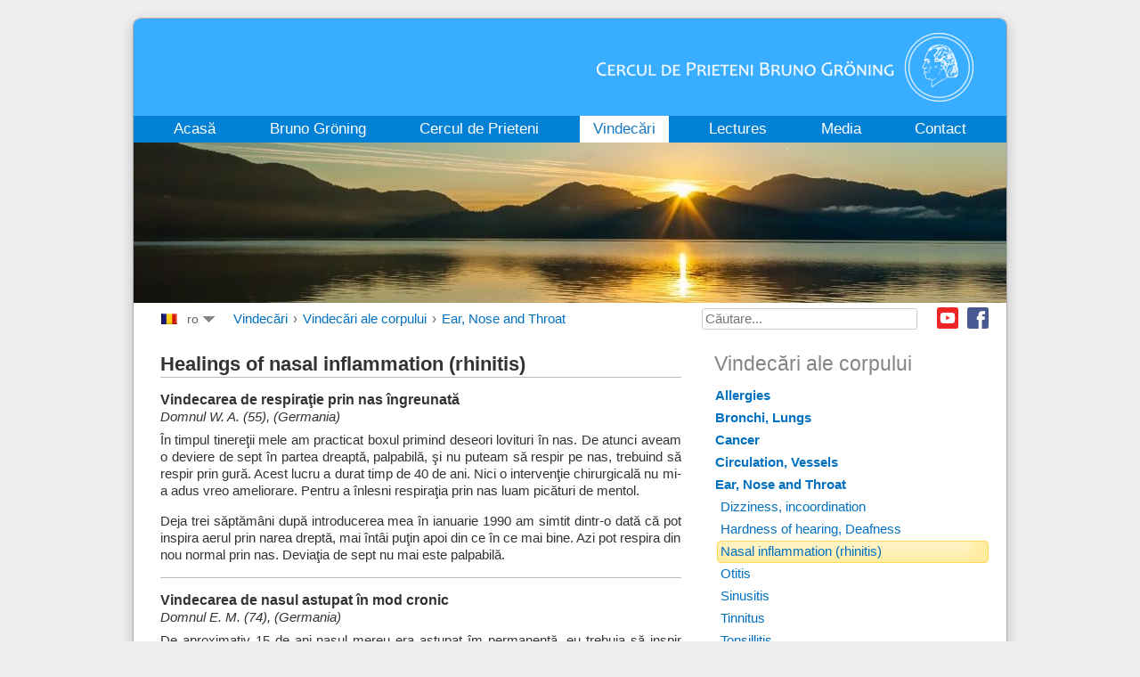

--- FILE ---
content_type: text/html; charset=utf-8
request_url: https://www.bruno-groening.org/ro/vindecari/vindecari-ale-corpului/249-ear,-nose-and-throat/nasal-inflammation-rhinitis
body_size: 13973
content:
<!DOCTYPE html PUBLIC "-//W3C//DTD XHTML 1.0 Transitional//EN" "http://www.w3.org/TR/xhtml1/DTD/xhtml1-transitional.dtd">
<html xmlns="http://www.w3.org/1999/xhtml" xml:lang="ro-ro" lang="ro-ro">
<head>
<script type="text/javascript">var siteurl='/';var tmplurl='/templates/ja_droid/';var isRTL=false;</script>
<meta http-equiv="content-type" content="text/html; charset=utf-8" />
<meta http-equiv="content-language" content="ro" />
<meta name="keywords" content="Bruno Gröning, Gröning, Heilung, Hilfe, Gesundheit, geistiges Heilen, geistiger Weg, Heilstrom, göttliche Kraft, Glaube, Lebenshilfe, Kreis für natürliche Lebenshilfe" />
<meta name="rights" content="© Bruno Gröning-Freundeskreis 2019" />
<meta name="description" content="Bruno Gröning Freundeskreis, Hilfe und Heilung auf dem geistigen Weg" />
<title>Vindecări ale corpului - Cercul de prieteni-Bruno Gröning</title>
<link href="https://www.bruno-groening.org/de/heilungen/koerperliche-heilungen/249-ear,-nose-and-throat/nasenentzuendung-rhinitis" rel="alternate" hreflang="de" />
<link href="https://www.bruno-groening.org/en/healings/physical-healings/249-ear,-nose-and-throat/nasal-inflammation-rhinitis" rel="alternate" hreflang="en" />
<link href="https://www.bruno-groening.org/af/genezingen/lichamelijke-genezingen/249-ear,-nose-and-throat/neusverkoudheid-rhinitis" rel="alternate" hreflang="af" />
<link href="https://www.bruno-groening.org/ar/healings/physical-healings/249-ear,-nose-and-throat/nasal-inflammation-rhinitis" rel="alternate" hreflang="ar" />
<link href="https://www.bruno-groening.org/bg/healings/physical-healings/249-ear,-nose-and-throat/възпаление-на-носа-ринит" rel="alternate" hreflang="bg" />
<link href="https://www.bruno-groening.org/cs/uzdraveni/telesna-uzdraveni/249-ear,-nose-and-throat/nosni-zanet-rhinitis" rel="alternate" hreflang="cs" />
<link href="https://www.bruno-groening.org/da/helbredelser/fysiske-helbredelser/249-ear,-nose-and-throat/nasal-inflammation-rhinitis" rel="alternate" hreflang="da" />
<link href="https://www.bruno-groening.org/el/healings/physical-healings/249-ear,-nose-and-throat/nasal-inflammation-rhinitis" rel="alternate" hreflang="el" />
<link href="https://www.bruno-groening.org/eo/saniĝoj/korpaj-sanigoj/249-ear,-nose-and-throat/inflamo-de-nazo" rel="alternate" hreflang="eo" />
<link href="https://www.bruno-groening.org/es/las-curaciones/curaciones-fisicas/249-ear,-nose-and-throat/nasal-inflammation-rhinitis" rel="alternate" hreflang="es" />
<link href="https://www.bruno-groening.org/fa/healings/physical-healings/249-ear,-nose-and-throat/nasal-inflammation-rhinitis" rel="alternate" hreflang="fa" />
<link href="https://www.bruno-groening.org/fi/parantumisia/fyysisiae-parantumisia/249-ear,-nose-and-throat/nenätulehdus-riniitti" rel="alternate" hreflang="fi" />
<link href="https://www.bruno-groening.org/fr/guerisons/guerisons-physiques/249-ear,-nose-and-throat/rhinite" rel="alternate" hreflang="fr" />
<link href="https://www.bruno-groening.org/he/healings/physical-healings/249-ear,-nose-and-throat/nasal-inflammation-rhinitis" rel="alternate" hreflang="he" />
<link href="https://www.bruno-groening.org/hr/iscjeljenja/tjelesna-iscjeljenja/249-ear,-nose-and-throat/nasal-inflammation-rhinitis" rel="alternate" hreflang="hr" />
<link href="https://www.bruno-groening.org/hu/gyógyulások/testi-gyógyulások/249-ear,-nose-and-throat/orrgyulladas-rhinitis" rel="alternate" hreflang="hu" />
<link href="https://www.bruno-groening.org/id/penyembuhan/penyembuhan-fisik/249-ear,-nose-and-throat/nasal-inflammation-rhinitis" rel="alternate" hreflang="id" />
<link href="https://www.bruno-groening.org/it/guarigioni/guarigioni-fisiche/249-ear,-nose-and-throat/infiammazione-nasale-rinite" rel="alternate" hreflang="it" />
<link href="https://www.bruno-groening.org/ja/治癒/体の治癒/249-ear,-nose-and-throat/鼻炎" rel="alternate" hreflang="ja" />
<link href="https://www.bruno-groening.org/lang-ko/healings/physical-healings/249-ear,-nose-and-throat/nasal-inflammation-rhinitis" rel="alternate" hreflang="ko" />
<link href="https://www.bruno-groening.org/lang-lv/izdziedinasanas/fiziskas-izdziedinasanas/249-ear,-nose-and-throat/nasal-inflammation-rhinitis" rel="alternate" hreflang="lv" />
<link href="https://www.bruno-groening.org/lang-mn/healings/physical-healings/249-ear,-nose-and-throat/nasal-inflammation-rhinitis" rel="alternate" hreflang="mn" />
<link href="https://www.bruno-groening.org/nl/genezingen/lichamelijke-genezingen/249-ear,-nose-and-throat/neusverkoudheid-rhinitis" rel="alternate" hreflang="nl" />
<link href="https://www.bruno-groening.org/pl/uzdrowienia/uzdrowienia-ciala/249-ear,-nose-and-throat/zapalenie-blony-sluzowej-nosa-katar" rel="alternate" hreflang="pl" />
<link href="https://www.bruno-groening.org/pt/curas/curas-fisicas/249-ear,-nose-and-throat/nasal-inflammation-rhinitis" rel="alternate" hreflang="pt" />
<link href="https://www.bruno-groening.org/ro/vindecari/vindecari-ale-corpului/249-ear,-nose-and-throat/nasal-inflammation-rhinitis" rel="alternate" hreflang="ro" />
<link href="https://www.bruno-groening.org/ru/2014-08-29-17-24-15/physical-healings/249-ear,-nose-and-throat/rhinitis" rel="alternate" hreflang="ru" />
<link href="https://www.bruno-groening.org/sl/ozdravitve/telesne-ozdravitve/249-ear,-nose-and-throat/vnetje-nosne-sluznice" rel="alternate" hreflang="sl" />
<link href="https://www.bruno-groening.org/sv/helanden/fysiska-helanden/249-ear,-nose-and-throat/nasal-inflammation-rhinitis" rel="alternate" hreflang="sv" />
<link href="https://www.bruno-groening.org/tr/iyilesmeler/fiziksel-iyilesmeler/249-ear,-nose-and-throat/nasal-inflammation-rhinitis" rel="alternate" hreflang="tr" />
<link href="https://www.bruno-groening.org/vi/su-chua-lanh/nhung-ca-chua-lanh-o-the-chat/249-ear,-nose-and-throat/nasal-inflammation-rhinitis" rel="alternate" hreflang="vi" />
<link href="https://www.bruno-groening.org/lang-zh/healings/physical-healings/249-ear,-nose-and-throat/nasal-inflammation-rhinitis" rel="alternate" hreflang="zh" />
<link href="https://www.bruno-groening.org/lang-zho/healings/physical-healings/249-ear,-nose-and-throat/nasal-inflammation-rhinitis" rel="alternate" hreflang="zho" />
<link href="/index.php?jat3action=gzip&amp;jat3type=css&amp;jat3file=t3-assets%2Fcss_af687.css" rel="stylesheet" type="text/css" />
<link href="/index.php?jat3action=gzip&amp;jat3type=css&amp;jat3file=t3-assets%2Fcss_7ee4d.css" rel="stylesheet" type="text/css" />
<script src="/index.php?jat3action=gzip&amp;jat3type=js&amp;jat3file=t3-assets%2Fjs_2fe79.js" type="text/javascript"></script>
<script type="text/javascript">/*<![CDATA[*/jQuery(window).on('load',function(){new JCaption('img.caption');});jQuery(function($){$('.hasTip').each(function(){var title=$(this).attr('title');if(title){var parts=title.split('::',2);var mtelement=document.id(this);mtelement.store('tip:title',parts[0]);mtelement.store('tip:text',parts[1]);}});var JTooltips=new Tips($('.hasTip').get(),{"maxTitleChars":50,"fixed":false});});jQuery(document).ready(function(){jQuery('.advancedSelect').chosen({"disable_search_threshold":10,"search_contains":true,"allow_single_deselect":true,"placeholder_text_multiple":"Introduce\u021bi sau selecta\u021bi c\u00e2teva op\u021biuni","placeholder_text_single":"Selecta\u021bi o op\u021biune","no_results_text":"Nici un rezultat nu se potriveste"});});jQuery(function($){$(".hasTooltip").tooltip({"html":true,"container":"body"});});jQuery(document).ready(function(){var value,searchword=jQuery('#mod-finder-searchword153');value=searchword.val();searchword.on('focus',function()
{var el=jQuery(this);if(el.val()==='Căutare...')
{el.val('');}});searchword.on('blur',function()
{var el=jQuery(this);if(!el.val())
{el.val(value);}});jQuery('#mod-finder-searchform153').on('submit',function(e)
{e.stopPropagation();var advanced=jQuery('#mod-finder-advanced153');if(advanced.length)
{advanced.find('select').each(function(index,el)
{var el=jQuery(el);if(!el.val())
{el.attr('disabled','disabled');}});}});var suggest=jQuery('#mod-finder-searchword153').autocomplete({serviceUrl:'/ro/component/finder/?task=suggestions.suggest&amp;format=json&amp;tmpl=component',paramName:'q',minChars:1,maxHeight:400,width:300,zIndex:9999,deferRequestBy:500});});/*]]>*/</script>
<!--[if ie]><link href="/plugins/system/jat3/jat3/base-themes/default/css/template-ie.css" type="text/css" rel="stylesheet" /><![endif]-->
<!--[if ie 7]><link href="/plugins/system/jat3/jat3/base-themes/default/css/template-ie7.css" type="text/css" rel="stylesheet" /><![endif]-->
<!--[if ie 7]><link href="/templates/ja_droid/css/template-ie7.css" type="text/css" rel="stylesheet" /><![endif]-->
<link href="/templates/ja_droid/images/favicon.ico" rel="shortcut icon" type="image/x-icon" />
<style type="text/css">body.bd .main{width:980px}body.bd #ja-wrapper{min-width:980px}</style></head>
<body id="bd" class="bd fs3 com_content">
<a name="Top" id="Top"></a>
<div id="ja-wrapper">
<div id="ja-header"
            	class="wrap ">
<div class="main">
<div class="main-inner1 clearfix">
<a class="logo" href="/ro" title="Cercul de prieteni-Bruno Gröning"><img class="logo" id="logo" alt="Cercul de prieteni-Bruno Gröning" src="/images/logo/logo_ro.png" style="height: 77px"/></a>
<script>/*<![CDATA[*/var isHighDensityScreen=((window.matchMedia&&(window.matchMedia('only screen and (min-resolution: 124dpi), only screen and (min-resolution: 1.3dppx), only screen and (min-resolution: 48.8dpcm)').matches||window.matchMedia('only screen and (-webkit-min-device-pixel-ratio: 1.3), only screen and (-o-min-device-pixel-ratio: 2.6/2), only screen and (min--moz-device-pixel-ratio: 1.3), only screen and (min-device-pixel-ratio: 1.3)').matches))||(window.devicePixelRatio&&window.devicePixelRatio>1.3));if(isHighDensityScreen){document.getElementById('logo').src="/images/logo/logo_ro@2x.png";}else{document.getElementById('logo').src="/images/logo/logo_ro.png";}/*]]>*/</script> </div>
</div>
</div>
<div id="ja-mainnav"
            	class="wrap ">
<div class="main">
<div class="main-inner1 clearfix">
<div class="ja-megamenu clearfix" id="ja-megamenu">
<ul class="megamenu level0"><li  class="mega first"><a href="/ro"  class="mega first" id="menu101" title="Acasă"><span class="menu-title">Acasă</span></a></li><li  class="mega haschild"><a href="/ro/bruno-groening/biografie/bruno-groening-1906-1959"  class="mega haschild" id="menu102" title="Bruno Gröning"><span class="menu-title">Bruno Gröning</span></a><div class="childcontent cols1 ">
<div class="childcontent-inner-wrap">
<div class="childcontent-inner clearfix" style="width: 200px;"><div class="megacol column1 first" style="width: 200px;"><ul class="megamenu level1"><li  class="mega first"><a href="/ro/bruno-groening/biografie/bruno-groening-1906-1959"  class="mega first" id="menu115" title="Biografie"><span class="menu-title">Biografie</span></a></li><li  class="mega"><a href="/ro/bruno-groening/invatatura-lui-bruno-groening/invatatura-lui-bruno-groening"  class="mega" id="menu116" title="Invăţătura lui Bruno Gröning"><span class="menu-title">Invăţătura lui Bruno Gröning</span></a></li><li  class="mega"><a href="/ro/bruno-groening/fotografii-si-citate/galerie-foto-fotografii-din-viata-lui-bruno-groening"  class="mega" id="menu315" title="Fotografii şi citate"><span class="menu-title">Fotografii şi citate</span></a></li><li  class="mega"><a href="/ro/bruno-groening/eyewitnesses/eyewitness-h-steurer"  class="mega" id="menu117" title="Eyewitnesses"><span class="menu-title">Eyewitnesses</span></a></li><li  class="mega last"><a href="/ro/bruno-groening/din-presa-de-odinioara/bruno-groening-cuvantul-sau-alunga-boala-das-neue-blatt"  class="mega last" id="menu118" title="Din presa de odinioară"><span class="menu-title">Din presa de odinioară</span></a></li></ul></div></div>
</div></div></li><li  class="mega haschild"><a href="/ro/cercul-de-prieteni/news/peace-award"  class="mega haschild" id="menu103" title="Cercul de Prieteni"><span class="menu-title">Cercul de Prieteni</span></a><div class="childcontent cols1 ">
<div class="childcontent-inner-wrap">
<div class="childcontent-inner clearfix" style="width: 200px;"><div class="megacol column1 first" style="width: 200px;"><ul class="megamenu level1"><li  class="mega first"><a href="/ro/cercul-de-prieteni/news/discurs-tinut-in-fata-a-1100"  class="mega first" id="menu318" title="News"><span class="menu-title">News</span></a></li><li  class="mega"><a href="/ro/cercul-de-prieteni/organizatia/cercul-de-prieteni-bruno-groening"  class="mega" id="menu181" title="Organizaţia"><span class="menu-title">Organizaţia</span></a></li><li  class="mega"><a href="/ro/cercul-de-prieteni/activities/community-hours"  class="mega" id="menu188" title="Activities"><span class="menu-title">Activities</span></a></li><li  class="mega"><a href="/ro/cercul-de-prieteni/galerie-foto"  class="mega" id="menu321" title="Galerie foto"><span class="menu-title">Galerie foto</span></a></li><li  class="mega"><a href="/ro/cercul-de-prieteni/youth/youth-communities"  class="mega" id="menu189" title="Youth"><span class="menu-title">Youth</span></a></li><li  class="mega"><a href="/ro/cercul-de-prieteni/music/music"  class="mega" id="menu190" title="Music"><span class="menu-title">Music</span></a></li><li  class="mega last"><a href="/ro/cercul-de-prieteni/film/film-projects"  class="mega last" id="menu191" title="Film"><span class="menu-title">Film</span></a></li></ul></div></div>
</div></div></li><li  class="mega haschild active"><a href="/ro/vindecari/vindecari-ale-corpului"  class="mega haschild active" id="menu104" title="Vindecări"><span class="menu-title">Vindecări</span></a><div class="childcontent cols1 ">
<div class="childcontent-inner-wrap">
<div class="childcontent-inner clearfix" style="width: 200px;"><div class="megacol column1 first" style="width: 200px;"><ul class="megamenu level1"><li  class="mega first active"><a href="/ro/vindecari/vindecari-ale-corpului"  class="mega first active" id="menu1126" title="Vindecări ale corpului"><span class="menu-title">Vindecări ale corpului</span></a></li><li  class="mega"><a href="/ro/vindecari/vindecari-ale-sufletului"  class="mega" id="menu1130" title="Vindecări ale sufletului"><span class="menu-title">Vindecări ale sufletului</span></a></li><li  class="mega"><a href="/ro/vindecari/dependente"  class="mega" id="menu1123" title="Vindecări de dependenţe"><span class="menu-title">Vindecări de dependenţe</span></a></li><li  class="mega last"><a href="/ro/vindecari/documentatie-stiintifica/the-medical-scientific-group"  class="mega last" id="menu228" title="Documentaţie ştiinţifică"><span class="menu-title">Documentaţie ştiinţifică</span></a></li></ul></div></div>
</div></div></li><li  class="mega"><a href="/ro/lectures"  class="mega" id="menu105" title="Lectures"><span class="menu-title">Lectures</span></a></li><li  class="mega haschild"><a href="/ro/presse/press-articles"  class="mega haschild" id="menu106" title="Media"><span class="menu-title">Media</span></a><div class="childcontent cols1 ">
<div class="childcontent-inner-wrap">
<div class="childcontent-inner clearfix" style="width: 200px;"><div class="megacol column1 first" style="width: 200px;"><ul class="megamenu level1"><li  class="mega first"><a href="/ro/presse/press-articles"  class="mega first" id="menu249" title="Press articles"><span class="menu-title">Press articles</span></a></li><li  class="mega"><a href="/ro/presse/tv-and-radio-broadcasts"  class="mega" id="menu250" title="TV- and radio broadcasts"><span class="menu-title">TV- and radio broadcasts</span></a></li><li  class="mega last"><a href="/ro/presse/publicatii/revista-bruno-groening"  class="mega last" id="menu107" title="Publicaţii"><span class="menu-title">Publicaţii</span></a></li></ul></div></div>
</div></div></li><li  class="mega last haschild"><a href="/ro/contact/contact"  class="mega last haschild" id="menu227" title="Contact"><span class="menu-title">Contact</span></a><div class="childcontent cols1 ">
<div class="childcontent-inner-wrap">
<div class="childcontent-inner clearfix" style="width: 200px;"><div class="megacol column1 first" style="width: 200px;"><ul class="megamenu level1"><li  class="mega first"><a href="/ro/contact/contact"  class="mega first" id="menu289" title="Contact"><span class="menu-title">Contact</span></a></li><li  class="mega"><a href="/ro/contact/mentiuni-legale"  class="mega" id="menu337" title="Menţiuni legale"><span class="menu-title">Menţiuni legale</span></a></li><li  class="mega last"><a href="/ro/privacy"  class="mega last" id="menu3283" title="Privacy Statement"><span class="menu-title">Privacy Statement</span></a></li></ul></div></div>
</div></div></li></ul>
</div> <script type="text/javascript">var megamenu=new jaMegaMenuMoo('ja-megamenu',{'bgopacity':0,'delayHide':300,'slide':1,'fading':0,'direction':'down','action':'mouseover','tips':false,'duration':300,'hidestyle':'fastwhenshow'});</script>
</div>
</div>
</div>
<ul class="no-display">
<li><a href="#ja-content" title="Skip to content">Skip to content</a></li>
</ul> <div id="ja-slideshow"
            	class="wrap ">
<div class="wrap-inner1">
<div class="main clearfix">
<div class="ja-slidewrap_default" id="ja-slide-132" style="visibility:hidden">
<div class="ja-slide-main-wrap ja-slide-right">
<div class="ja-slide-main">
<div class="ja-slide-item"><img src="/images/resized/images/bg_fotos/ThemenBilder/slideshow_4_heilungen/heilungen_980_180.jpg"  alt=""/>
</div>
</div>
<div class="ja-slide-progress"></div>
<div class="ja-slide-loader"></div>
<div class="maskDesc"></div>
</div>
<div class="ja-slide-descs">
<div class="ja-slide-desc">
</div>
</div>
</div>
<script type="text/javascript">var Ja_direction='';var cookie_path='/';var cur_template_name='ja_droid';var Ja_maskAlign_132='bottom';window.jasliderInst=window.jasliderInst||[];window.addEvent('domready',function(){if(typeof(tmpl_name)=='undefined'){cookie_path="ja_droid_direction";}
else{cookie_path=tmpl_name+"_direction";}
Ja_direction=Cookie.read(cookie_path);if(Ja_direction==''||Ja_direction==null){Ja_direction='ltr';}
var style_l_value='auto';if(cur_template_name=='ja_norite'){style_l_value='0';}
if(Ja_direction=='rtl'){setStyleLinkWithRTLDirection();$('ja-slide-132').getElement(".ja-slide-main").setStyle('left',style_l_value);$('ja-slide-132').getElement(".ja-slide-main").setStyle('right','auto');if(Ja_maskAlign_132=='right')
{Ja_maskAlign_132='left';}
else if(Ja_maskAlign_132=='left')
{Ja_maskAlign_132='right';}}
window.jasliderInst.push(new JASlider('ja-slide-132',{slices:8,boxCols:8,boxRows:4,animation:'fade',fbanim:'move',direction:'horizontal',interval:5000,duration:400,transition:Fx.Transitions.Quad.easeInOut,repeat:'true',autoPlay:1,mainWidth:980,mainHeight:180,rtl:(typeof Ja_direction=='string')?Ja_direction:'',startItem:0,thumbItems:1,thumbType:'',thumbWidth:60,thumbHeight:60,thumbSpaces:[1,1],thumbOpacity:0.2,thumbTrigger:'click',thumbOrientation:'horizontal',maskStyle:1,maskWidth:960,maskHeigth:290,maskOpacity:1,maskAlign:Ja_maskAlign_132,maskTransitionStyle:'opacity',maskTransition:Fx.Transitions.linear,showDesc:'desc',descTrigger:'always',showControl:1,edgemargin:10,showNavBtn:true,navBtnOpacity:0.4,navBtnTrigger:'click',showProgress:0,urls:[''],targets:['parent']}));});</script>
<script type="text/javascript">function setStyleLinkWithRTLDirection()
{var links=document.getElementsByTagName('link');var script=document.createElement('link');script.setAttribute('type','text/css');script.setAttribute('rel','stylesheet');script.setAttribute('href','https://www.bruno-groening.org/modules/mod_jaslideshow/assets/themes/default/mod_jaslideshow_rtl.css');document.getElementsByTagName("head")[0].appendChild(script);}</script> </div>
</div>
</div>
<div id="ja-navhelper"
            	class="wrap ">
<div class="main clearfix">
<div id="jflanguageselectiondiv"><div id="jflanguageselectionimage">
<img src="/media/com_joomfish/default/flags/ro.gif" alt="Românä (ro)" title="Românä (ro)" border="0" class="langImg"/></div>
<div id="jflanguageselection">
<ul id="languageSelector"><li><div class="drop">ro</div><!-- Begin 4 columns Item --><div class="dropdown_4columns"><!-- Begin 4 columns container --><div class="col_1"><ul><li><a href="https://www.bruno-groening.org/de/heilungen/koerperliche-heilungen/249-ear,-nose-and-throat/nasenentzuendung-rhinitis" rel="alternate" hreflang="de">Deutsch (de)</a></li><li><a href="https://www.bruno-groening.org/en/healings/physical-healings/249-ear,-nose-and-throat/nasal-inflammation-rhinitis" rel="alternate" hreflang="en">English (en)</a></li><li><a href="https://www.bruno-groening.org/af/genezingen/lichamelijke-genezingen/249-ear,-nose-and-throat/neusverkoudheid-rhinitis" rel="alternate" hreflang="af">Afrikaans  (af)</a></li><li><a href="https://www.bruno-groening.org/ar/healings/physical-healings/249-ear,-nose-and-throat/nasal-inflammation-rhinitis" rel="alternate" hreflang="ar">العربية (ar)</a></li><li><a href="https://www.bruno-groening.org/bg/healings/physical-healings/249-ear,-nose-and-throat/възпаление-на-носа-ринит" rel="alternate" hreflang="bg">Български  (bg)</a></li><li><a href="https://www.bruno-groening.org/cs/uzdraveni/telesna-uzdraveni/249-ear,-nose-and-throat/nosni-zanet-rhinitis" rel="alternate" hreflang="cs">Česky (cs)</a></li><li><a href="https://www.bruno-groening.org/da/helbredelser/fysiske-helbredelser/249-ear,-nose-and-throat/nasal-inflammation-rhinitis" rel="alternate" hreflang="da">Dansk (da)</a></li><li><a href="https://www.bruno-groening.org/el/healings/physical-healings/249-ear,-nose-and-throat/nasal-inflammation-rhinitis" rel="alternate" hreflang="el">Ελληνικά (el)</a></li><li><a href="https://www.bruno-groening.org/eo/saniĝoj/korpaj-sanigoj/249-ear,-nose-and-throat/inflamo-de-nazo" rel="alternate" hreflang="eo">Esperanto (eo)</a></li> </ul> </div><div class="col_1"><ul><li><a href="https://www.bruno-groening.org/es/las-curaciones/curaciones-fisicas/249-ear,-nose-and-throat/nasal-inflammation-rhinitis" rel="alternate" hreflang="es">Español (es)</a></li><li><a href="https://www.bruno-groening.org/fa/healings/physical-healings/249-ear,-nose-and-throat/nasal-inflammation-rhinitis" rel="alternate" hreflang="fa">فارسی (fa)</a></li><li><a href="https://www.bruno-groening.org/fi/parantumisia/fyysisiae-parantumisia/249-ear,-nose-and-throat/nenätulehdus-riniitti" rel="alternate" hreflang="fi">Suomi (fi)</a></li><li><a href="https://www.bruno-groening.org/fr/guerisons/guerisons-physiques/249-ear,-nose-and-throat/rhinite" rel="alternate" hreflang="fr">Français (fr)</a></li><li><a href="https://www.bruno-groening.org/he/healings/physical-healings/249-ear,-nose-and-throat/nasal-inflammation-rhinitis" rel="alternate" hreflang="he">עברית (he)</a></li><li><a href="https://www.bruno-groening.org/hr/iscjeljenja/tjelesna-iscjeljenja/249-ear,-nose-and-throat/nasal-inflammation-rhinitis" rel="alternate" hreflang="hr">Hrvatski (hr)</a></li><li><a href="https://www.bruno-groening.org/hu/gyógyulások/testi-gyógyulások/249-ear,-nose-and-throat/orrgyulladas-rhinitis" rel="alternate" hreflang="hu">Magyar (hu)</a></li><li><a href="https://www.bruno-groening.org/id/penyembuhan/penyembuhan-fisik/249-ear,-nose-and-throat/nasal-inflammation-rhinitis" rel="alternate" hreflang="id">Bahasa Indonesia (id)</a></li> </ul> </div><div class="col_1"><ul><li><a href="https://www.bruno-groening.org/it/guarigioni/guarigioni-fisiche/249-ear,-nose-and-throat/infiammazione-nasale-rinite" rel="alternate" hreflang="it">Italiano (it)</a></li><li><a href="https://www.bruno-groening.org/ja/治癒/体の治癒/249-ear,-nose-and-throat/鼻炎" rel="alternate" hreflang="ja">日本語 (ja)</a></li><li><a href="https://www.bruno-groening.org/lang-ko/healings/physical-healings/249-ear,-nose-and-throat/nasal-inflammation-rhinitis" rel="alternate" hreflang="ko">한국어 (ko)</a></li><li><a href="https://www.bruno-groening.org/lang-lv/izdziedinasanas/fiziskas-izdziedinasanas/249-ear,-nose-and-throat/nasal-inflammation-rhinitis" rel="alternate" hreflang="lv">Latviski (lv)</a></li><li><a href="https://www.bruno-groening.org/lang-mn/healings/physical-healings/249-ear,-nose-and-throat/nasal-inflammation-rhinitis" rel="alternate" hreflang="mn">Монгол хэл (mn)</a></li><li><a href="https://www.bruno-groening.org/nl/genezingen/lichamelijke-genezingen/249-ear,-nose-and-throat/neusverkoudheid-rhinitis" rel="alternate" hreflang="nl">Nederlands (nl)</a></li><li><a href="https://www.bruno-groening.org/pl/uzdrowienia/uzdrowienia-ciala/249-ear,-nose-and-throat/zapalenie-blony-sluzowej-nosa-katar" rel="alternate" hreflang="pl">Polski (pl)</a></li><li><a href="https://www.bruno-groening.org/pt/curas/curas-fisicas/249-ear,-nose-and-throat/nasal-inflammation-rhinitis" rel="alternate" hreflang="pt">Português (pt)</a></li> </ul> </div><div class="col_1"><ul><li><a href="https://www.bruno-groening.org/ro/vindecari/vindecari-ale-corpului/249-ear,-nose-and-throat/nasal-inflammation-rhinitis" rel="alternate" hreflang="ro">Românä (ro)</a></li><li><a href="https://www.bruno-groening.org/ru/2014-08-29-17-24-15/physical-healings/249-ear,-nose-and-throat/rhinitis" rel="alternate" hreflang="ru">Русский (ru)</a></li><li><a href="https://www.bruno-groening.org/sl/ozdravitve/telesne-ozdravitve/249-ear,-nose-and-throat/vnetje-nosne-sluznice" rel="alternate" hreflang="sl">Slovenski (sl)</a></li><li><a href="https://www.bruno-groening.org/sv/helanden/fysiska-helanden/249-ear,-nose-and-throat/nasal-inflammation-rhinitis" rel="alternate" hreflang="sv">Svenska (sv)</a></li><li><a href="https://www.bruno-groening.org/tr/iyilesmeler/fiziksel-iyilesmeler/249-ear,-nose-and-throat/nasal-inflammation-rhinitis" rel="alternate" hreflang="tr">Türkçe (tr)</a></li><li><a href="https://www.bruno-groening.org/vi/su-chua-lanh/nhung-ca-chua-lanh-o-the-chat/249-ear,-nose-and-throat/nasal-inflammation-rhinitis" rel="alternate" hreflang="vi">Tiếng Việt (vi)</a></li><li><a href="https://www.bruno-groening.org/lang-zh/healings/physical-healings/249-ear,-nose-and-throat/nasal-inflammation-rhinitis" rel="alternate" hreflang="zh">簡體中文 (zh)</a></li><li><a href="https://www.bruno-groening.org/lang-zho/healings/physical-healings/249-ear,-nose-and-throat/nasal-inflammation-rhinitis" rel="alternate" hreflang="zho">繁體中文 (zho)</a></li> </ul> </div></div><!-- End 4 columns container --></li><!-- End 4 columns Item --></ul></div></div><!--LanternFish V1.3.10 (j35)-->
<!-- &copy; 2016 BzZzZ, a division of Drzno komuniciranje d.o.o., released under the GPL. -->
<!-- More information: at http://www.joogpot.eu -->
<span class="breadcrumbs">
<a href="/ro/vindecari/vindecari-ale-corpului" class="pathway">Vindecări</a> › <a href="/ro/vindecari/vindecari-ale-corpului" class="pathway">Vindecări ale corpului</a> › <a href="/ro/vindecari/vindecari-ale-corpului/228-ear,-nose-and-throat" class="pathway">Ear, Nose and Throat</a></span>
<!--
<ul class="ja-links">
		<li class="top"><a href="#Top" title="Back to Top">Back to top</a></li>
</ul>
-->
<div id="ja-sociallinks">
<a class="ja-sociallink ja-sociallink-fb" href="https://facebook.com/cerculdeprietenibrunogroening" target="_blank">Facebook</a>
<a class="ja-sociallink ja-sociallink-yt" href="https://www.youtube.com/@BrunoGroeningOrgRO" target="_blank">Youtube</a>
</div>
<div id="ja-search">
<form id="mod-finder-searchform153" action="/ro/suche" method="get" class="form-search">
<div class="finder">
<label for="mod-finder-searchword153" class="finder">Căutare</label><br /><input type="text" name="q" id="mod-finder-searchword153" class="search-query input-medium" size="25" value="" placeholder="Căutare..."/>
</div>
</form>
</div> </div>
</div>
<!-- MAIN CONTAINER -->
<div id="ja-container" class="wrap ja-r1">
<div class="main">
<div class="main-inner1">
<div class="main-inner2">
<div class="main-inner3 clearfix">
<div id="ja-mainbody" style="width:65%">
<!-- CONTENT -->
<div id="ja-main" style="width:100%">
<div class="inner clearfix">
<div id="system-message-container">
</div>
<div id="ja-contentwrap" class="clearfix ">
<div id="ja-content" class="column" style="width:100%">
<div id="ja-current-content" class="column" style="width:100%">
<div id="ja-content-main" class="ja-content-main clearfix">
<div class="blog" >
<div class="category-desc clearfix">
<h1>Healings of nasal inflammation (rhinitis)</h1>	</div>
<div class="items-leading clearfix">
<div class="leading-0"
					>
<div class="contentpaneopen clearfix">
<div class="article-tools clearfix">
</div>
<h1>Vindecarea de respiraţie prin nas îngreunată</h1>
<h2>Domnul W. A. (55), (Germania)</h2>
<p>În timpul tinereţii mele am practicat boxul primind deseori lovituri în nas. De atunci aveam o deviere de sept în partea dreaptă, palpabilă, şi nu puteam să respir pe nas, trebuind să respir prin gură. Acest lucru a durat timp de 40 de ani. Nici o intervenţie chirurgicală nu mi-a adus vreo ameliorare. Pentru a înlesni respiraţia prin nas luam picături de mentol.</p><p>Deja trei săptămâni după introducerea mea în ianuarie 1990 am simtit dintr-o dată că pot inspira aerul prin narea dreptă, mai întâi puţin apoi din ce în ce mai bine. Azi pot respira din nou normal prin nas. Deviaţia de sept nu mai este palpabilă. </p>
</div>
<div class="item-separator"></div>
</div>
<div class="leading-1"
					>
<div class="contentpaneopen clearfix">
<div class="article-tools clearfix">
</div>
<h1>Vindecarea de nasul astupat în mod cronic</h1>
<h2>Domnul E. M. (74), (Germania)</h2>
<p>De aproximativ 15 de ani nasul mereu era astupat îm permanenţă, eu trebuia să inspir prin gură şi sufeream de aceea de gât uscat. Medicul a constatat o rinită cronică. Eu inhalam de două ori pe săptămână cu sare şi făceam gargară cu apă sărată. Ameliorarea suferinţelor mele dura atunci 2 până la 3 ore.</p><p>O zi după introducerea mea în învăţătura lui Bruno Gröning, în noiembrie 1990, am avut parte de vindecare. De atunci nasul este complet liber şi pot să respir în mod normal. </p>
</div>
<div class="item-separator"></div>
</div>
<div class="leading-2"
					>
<div class="contentpaneopen clearfix">
<div class="article-tools clearfix">
</div>
<h1>Vindecarea de nasul astupat în mod cronic</h1>
<h2>Doamna M.-L. G. (48), (Germania)</h2>
<p>Timp de 23 de ani sufeream de o astupare cronică a nasului care a fost tratată ani de zile. Astfel mi s-au scos amigdalele, mi s-au deschis cu forţa căile nazale, mi se făceau raze. Până la urmă am fost categorisită drept caz cronic. Fără picături de nas sau spray pentru nas nu puteam respira şi dormi chiar pierdusem şi simţul mirosului.</p><p>În iunie 1990 am fost introdusă în învăţătura lui Bruno Gröning. Începând din octombrie am simţit o ameliorare considerabilă. Luam mai puţine picături şi puteam respira mai bine. Începând cu noiembrie 1990 nu mai am nevoie de nici un medicament. </p>
</div>
<div class="item-separator"></div>
</div>
</div><!-- end items-leading -->
</div>
</div>
</div>
</div>
</div>
</div>
</div>
<!-- //CONTENT -->
</div>
<!-- RIGHT COLUMN-->
<div id="ja-right" class="column sidebar" style="width:35%">
<div class="ja-colswrap clearfix ja-r1">
<div id="ja-right1" class="ja-col  column" style="width:100%">
<div class="ja-moduletable moduletable  clearfix" id="Mod239">
<h3><span>Vindecări ale corpului</span></h3>
<div class="ja-box-ct clearfix">
<div class="tree">
<ul class="menu categories-module">
<li>
<h4><a class="menu_item menu_parent_item">Allergies</a> </h4>
<ul id="Allergies" class="healingCategories menu-3" style="display: none;">
<li>
<h5><a href="/ro/vindecari/vindecari-ale-corpului/355-allergies/chemical-sensitivity-mcs" class="menu_item">Chemical sensitivity (MCS)</a> </h5>
</li>
<li>
<h5><a href="/ro/vindecari/vindecari-ale-corpului/217-allergies/detergent-allergy" class="menu_item">Detergent allergy</a> </h5>
</li>
<li>
<h5><a href="/ro/vindecari/vindecari-ale-corpului/212-allergies/food-allergy" class="menu_item">Food allergy</a> </h5>
</li>
<li>
<h5><a href="/ro/vindecari/vindecari-ale-corpului/216-allergies/hay-fever-pollinosis" class="menu_item">Hay fever (pollinosis)</a> </h5>
</li>
<li>
<h5><a href="/ro/vindecari/vindecari-ale-corpului/219-allergies/multiple-allergy-syndrome" class="menu_item">Multiple allergy syndrome</a> </h5>
</li>
<li>
<h5><a href="/ro/vindecari/vindecari-ale-corpului/218-allergies/sun-allergy" class="menu_item">Sun allergy</a> </h5>
</li>
</ul>
</li>
<li>
<h4><a class="menu_item menu_parent_item">Bronchi, Lungs</a> </h4>
<ul id="Bronchi,_Lungs" class="healingCategories menu-3" style="display: none;">
<li>
<h5><a href="/ro/vindecari/vindecari-ale-corpului/267-bronchi-and-lungs/bronchitis" class="menu_item">Bronchitis</a> </h5>
</li>
<li>
<h5><a href="/ro/vindecari/vindecari-ale-corpului/192-bronchi-and-lungs/dyspnea-asthma" class="menu_item">Dyspnea (asthma)</a> </h5>
</li>
</ul>
</li>
<li>
<h4><a class="menu_item menu_parent_item">Cancer</a> </h4>
<ul id="Cancer" class="healingCategories menu-3" style="display: none;">
<li>
<h5><a href="/ro/vindecari/vindecari-ale-corpului/343-cancer/lymphoma-non-hodgkins-lymphoma" class="menu_item">Lymphoma (Non-Hodgkins-lymphoma)</a> </h5>
</li>
</ul>
</li>
<li>
<h4><a class="menu_item menu_parent_item">Circulation, Vessels</a> </h4>
<ul id="Circulation,_Vessels" class="healingCategories menu-3" style="display: none;">
<li>
<h5><a href="/ro/vindecari/vindecari-ale-corpului/273-circulation,-vessels/circulatory-disorders-arteries" class="menu_item">Circulatory disorders (arteries)</a> </h5>
</li>
<li>
<h5><a href="/ro/vindecari/vindecari-ale-corpului/271-circulation,-vessels/high-blood-pressure-arterial-hypertension" class="menu_item">High blood pressure (arterial hypertension)</a> </h5>
</li>
<li>
<h5><a href="/ro/vindecari/vindecari-ale-corpului/272-circulation,-vessels/low-blood-pressure-arterial-hypotension" class="menu_item">Low blood pressure (arterial hypotension)</a> </h5>
</li>
<li>
<h5><a href="/ro/vindecari/vindecari-ale-corpului/277-circulation,-vessels/lymphangiectasis" class="menu_item">Lymphangiectasis</a> </h5>
</li>
<li>
<h5><a href="/ro/vindecari/vindecari-ale-corpului/275-circulation,-vessels/varicose-veins-varicosis" class="menu_item">Varicose veins (varicosis)</a> </h5>
</li>
</ul>
</li>
<li>
<h4><a class="menu_item menu_parent_item">Ear, Nose and Throat</a> </h4>
<ul id="Ear,_Nose_and_Throat" class="healingCategories menu-3" style="display: none;">
<li>
<h5><a href="/ro/vindecari/vindecari-ale-corpului/245-ear,-nose-and-throat/dizziness-incoordination" class="menu_item">Dizziness, incoordination</a> </h5>
</li>
<li>
<h5><a href="/ro/vindecari/vindecari-ale-corpului/246-ear,-nose-and-throat/hardness-of-hearing-deafness" class="menu_item">Hardness of hearing, Deafness</a> </h5>
</li>
<li id='ActiveId' class='active'>
<h5><a href="/ro/vindecari/vindecari-ale-corpului/249-ear,-nose-and-throat/nasal-inflammation-rhinitis" class="menu_item">Nasal inflammation (rhinitis)</a> </h5>
</li>
<li>
<h5><a href="/ro/vindecari/vindecari-ale-corpului/243-ear,-nose-and-throat/otitis" class="menu_item">Otitis</a> </h5>
</li>
<li>
<h5><a href="/ro/vindecari/vindecari-ale-corpului/250-ear,-nose-and-throat/sinusitis" class="menu_item">Sinusitis</a> </h5>
</li>
<li>
<h5><a href="/ro/vindecari/vindecari-ale-corpului/247-ear,-nose-and-throat/tinnitus" class="menu_item">Tinnitus</a> </h5>
</li>
<li>
<h5><a href="/ro/vindecari/vindecari-ale-corpului/252-ear,-nose-and-throat/tonsillitis" class="menu_item">Tonsillitis</a> </h5>
</li>
</ul>
</li>
<li>
<h4><a class="menu_item menu_parent_item">Eyes</a> </h4>
<ul id="Eyes" class="healingCategories menu-3" style="display: none;">
<li>
<h5><a href="/ro/vindecari/vindecari-ale-corpului/222-eyes/eye-infections" class="menu_item">Eye infections</a> </h5>
</li>
<li>
<h5><a href="/ro/vindecari/vindecari-ale-corpului/224-eyes/hyperopia" class="menu_item">Hyperopia</a> </h5>
</li>
<li>
<h5><a href="/ro/vindecari/vindecari-ale-corpului/226-eyes/night-blindness" class="menu_item">Night-blindness</a> </h5>
</li>
</ul>
</li>
<li>
<h4><a class="menu_item menu_parent_item">Female diseases</a> </h4>
<ul id="Female_diseases" class="healingCategories menu-3" style="display: none;">
<li>
<h5><a href="/ro/vindecari/vindecari-ale-corpului/300-female-diseases/menstrual-disorders" class="menu_item">Menstrual disorders</a> </h5>
</li>
<li>
<h5><a href="/ro/vindecari/vindecari-ale-corpului/299-female-diseases/thrush-genital-fungal-infection" class="menu_item">Thrush (genital fungal infection)</a> </h5>
</li>
<li>
<h5><a href="/ro/vindecari/vindecari-ale-corpului/298-female-diseases/uterine-fibroids" class="menu_item">Uterine fibroids</a> </h5>
</li>
</ul>
</li>
<li>
<h4><a class="menu_item menu_parent_item">Head</a> </h4>
<ul id="Head" class="healingCategories menu-3" style="display: none;">
<li>
<h5><a href="/ro/vindecari/vindecari-ale-corpului/327-head/headache" class="menu_item">Headache</a> </h5>
</li>
<li>
<h5><a href="/ro/vindecari/vindecari-ale-corpului/325-head/migraine" class="menu_item">Migraine</a> </h5>
</li>
</ul>
</li>
<li>
<h4><a class="menu_item menu_parent_item">Heart</a> </h4>
<ul id="Heart" class="healingCategories menu-3" style="display: none;">
<li>
<h5><a href="/ro/vindecari/vindecari-ale-corpului/270-heart/arrhythmias" class="menu_item">Arrhythmias</a> </h5>
</li>
<li>
<h5><a href="/ro/vindecari/vindecari-ale-corpului/268-heart/chest-pain-angina" class="menu_item">Chest pain (angina)</a> </h5>
</li>
<li>
<h5><a href="/ro/vindecari/vindecari-ale-corpului/269-heart/congestive-heart-failure" class="menu_item">Congestive heart failure</a> </h5>
</li>
</ul>
</li>
<li>
<h4><a class="menu_item menu_parent_item">Infections</a> </h4>
<ul id="Infections" class="healingCategories menu-3" style="display: none;">
<li>
<h5><a href="/ro/vindecari/vindecari-ale-corpului/345-infections/cold-sores-herpes-labialis" class="menu_item">Cold sores (herpes labialis)</a> </h5>
</li>
<li>
<h5><a href="/ro/vindecari/vindecari-ale-corpului/346-infections/herpes-infection" class="menu_item">Herpes infection</a> </h5>
</li>
</ul>
</li>
<li>
<h4><a class="menu_item menu_parent_item">Kidneys, Urinary tract</a> </h4>
<ul id="Kidneys,_Urinary_tract" class="healingCategories menu-3" style="display: none;">
<li>
<h5><a href="/ro/vindecari/vindecari-ale-corpului/295-kidney’s,-urinary-tract/bladder-infection" class="menu_item">Bladder infection</a> </h5>
</li>
<li>
<h5><a href="/ro/vindecari/vindecari-ale-corpului/296-kidney’s,-urinary-tract/urinary-incontinence" class="menu_item">Urinary incontinence</a> </h5>
</li>
</ul>
</li>
<li>
<h4><a class="menu_item menu_parent_item">Liver, Gall bladder, Pancreas</a> </h4>
<ul id="Liver,_Gall_bladder,_Pancreas" class="healingCategories menu-3" style="display: none;">
<li>
<h5><a href="/ro/vindecari/vindecari-ale-corpului/291-liver,-gall-bladder,-pancreas/inflammation-of-the-liver-hepatitis" class="menu_item">Inflammation of the liver (hepatitis)</a> </h5>
</li>
<li>
<h5><a href="/ro/vindecari/vindecari-ale-corpului/293-liver,-gall-bladder,-pancreas/pancreatitis" class="menu_item">Pancreatitis</a> </h5>
</li>
</ul>
</li>
<li>
<h4><a class="menu_item menu_parent_item">Metabolism</a> </h4>
<ul id="Metabolism" class="healingCategories menu-3" style="display: none;">
<li>
<h5><a href="/ro/vindecari/vindecari-ale-corpului/196-metabolism/diabetes-diabetes-mellitus" class="menu_item">Diabetes (diabetes mellitus)</a> </h5>
</li>
<li>
<h5><a href="/ro/vindecari/vindecari-ale-corpului/301-metabolism/gout-arthritis-urika" class="menu_item">Gout (arthritis urika)</a> </h5>
</li>
</ul>
</li>
<li>
<h4><a class="menu_item menu_parent_item">Muscles, Bones, Connective tissue</a> </h4>
<ul id="Muscles,_Bones,_Connective_tissue" class="healingCategories menu-3" style="display: none;">
<li>
<h5><a href="/ro/vindecari/vindecari-ale-corpului/314-muscles,-bones,-connective-tissue/back-pain-thoracic-lumbar-spine-syndrome" class="menu_item">Back pain (thoracic, lumbar spine syndrome)</a> </h5>
</li>
<li>
<h5><a href="/ro/vindecari/vindecari-ale-corpului/309-muscles,-bones,-connective-tissue/baker-s-cyst" class="menu_item">Baker's cyst</a> </h5>
</li>
<li>
<h5><a href="/ro/vindecari/vindecari-ale-corpului/318-muscles,-bones,-connective-tissue/bunion-hallux-valgus" class="menu_item">Bunion (hallux valgus)</a> </h5>
</li>
<li>
<h5><a href="/ro/vindecari/vindecari-ale-corpului/319-muscles,-bones,-connective-tissue/flat-feet" class="menu_item">Flat feet</a> </h5>
</li>
<li>
<h5><a href="/ro/vindecari/vindecari-ale-corpului/322-muscles,-bones,-connective-tissue/ganglion" class="menu_item">Ganglion</a> </h5>
</li>
<li>
<h5><a href="/ro/vindecari/vindecari-ale-corpului/320-muscles,-bones,-connective-tissue/hammer-toe" class="menu_item">Hammer toe</a> </h5>
</li>
<li>
<h5><a href="/ro/vindecari/vindecari-ale-corpului/315-muscles,-bones,-connective-tissue/herniated-disc" class="menu_item">Herniated disc</a> </h5>
</li>
<li>
<h5><a href="/ro/vindecari/vindecari-ale-corpului/308-muscles,-bones,-connective-tissue/hip-hip-dysplasia" class="menu_item">Hip (hip dysplasia)</a> </h5>
</li>
<li>
<h5><a href="/ro/vindecari/vindecari-ale-corpului/1268-muscles,-bones,-connective-tissue/knee-pain" class="menu_item">Knee pain</a> </h5>
</li>
<li>
<h5><a href="/ro/vindecari/vindecari-ale-corpului/200-muscles,-bones,-connective-tissue/lumboischialgia" class="menu_item">Lumboischialgia</a> </h5>
</li>
<li>
<h5><a href="/ro/vindecari/vindecari-ale-corpului/312-muscles,-bones,-connective-tissue/neck-pain-cervical-spondylosis" class="menu_item">Neck pain (cervical spondylosis)</a> </h5>
</li>
<li>
<h5><a href="/ro/vindecari/vindecari-ale-corpului/305-muscles,-bones,-connective-tissue/osteoarthritis-polyarthritis" class="menu_item">Osteoarthritis, Polyarthritis</a> </h5>
</li>
<li>
<h5><a href="/ro/vindecari/vindecari-ale-corpului/310-muscles,-bones,-connective-tissue/shoulder-pain" class="menu_item">Shoulder pain</a> </h5>
</li>
<li>
<h5><a href="/ro/vindecari/vindecari-ale-corpului/1267-muscles,-bones,-connective-tissue/morbus-sudeck" class="menu_item">Sudeck syndrome (Morbus Sudeck)</a> </h5>
</li>
</ul>
</li>
<li>
<h4><a class="menu_item menu_parent_item">Nerves</a> </h4>
<ul id="Nerves" class="healingCategories menu-3" style="display: none;">
<li>
<h5><a href="/ro/vindecari/vindecari-ale-corpului/2571-neural-disorders/atypischer-gesichtsschmerz-atg" class="menu_item">Atypischer Gesichtsschmerz (ATG) </a> </h5>
</li>
<li>
<h5><a href="/ro/vindecari/vindecari-ale-corpului/337-neural-disorders/facial-pain-trigeminal-neuralgia" class="menu_item">Facial pain (trigeminal neuralgia)</a> </h5>
</li>
<li>
<h5><a href="/ro/vindecari/vindecari-ale-corpului/338-neural-disorders/facial-paralysis-bell’s-palsy" class="menu_item">Facial paralysis (Bell’s palsy)</a> </h5>
</li>
<li>
<h5><a href="/ro/vindecari/vindecari-ale-corpului/331-neural-disorders/fatigue-syndrome-me-cfs" class="menu_item">Fatigue syndrome (ME, CFS)</a> </h5>
</li>
<li>
<h5><a href="/ro/vindecari/vindecari-ale-corpului/336-neural-disorders/hemiplegia-after-stroke" class="menu_item">Hemiplegia (after stroke)</a> </h5>
</li>
<li>
<h5><a href="/ro/vindecari/vindecari-ale-corpului/333-neural-disorders/multiple-sclerosis-ms" class="menu_item">Multiple Sclerosis (MS)</a> </h5>
</li>
<li>
<h5><a href="/ro/vindecari/vindecari-ale-corpului/341-neural-disorders/muscle-weakness-myasthenia-gravis" class="menu_item">Muscle weakness (myasthenia gravis)</a> </h5>
</li>
<li>
<h5><a href="/ro/vindecari/vindecari-ale-corpului/339-neural-disorders/nerve-damage-neuropathy" class="menu_item">Nerve damage (neuropathy)</a> </h5>
</li>
<li>
<h5><a href="/ro/vindecari/vindecari-ale-corpului/334-neural-disorders/nose-pain-nasociliary-neuralgia" class="menu_item">Nose pain (nasociliary neuralgia)</a> </h5>
</li>
<li>
<h5><a href="/ro/vindecari/vindecari-ale-corpului/335-neural-disorders/paralysis" class="menu_item">Paralysis</a> </h5>
</li>
<li>
<h5><a href="/ro/vindecari/vindecari-ale-corpului/332-neural-disorders/tremors-parkinsons" class="menu_item">Tremors (Parkinsons)</a> </h5>
</li>
</ul>
</li>
<li>
<h4><a class="menu_item menu_parent_item">Operations, Accidents</a> </h4>
<ul id="Operations,_Accidents" class="healingCategories menu-3" style="display: none;">
<li>
<h5><a href="/ro/vindecari/vindecari-ale-corpului/351-operations-accidents/disabilities-after-chemotherapy" class="menu_item">Disabilities after chemotherapy</a> </h5>
</li>
<li>
<h5><a href="/ro/vindecari/vindecari-ale-corpului/348-operations-accidents/disabilities-after-injury" class="menu_item">Disabilities after injury</a> </h5>
</li>
<li>
<h5><a href="/ro/vindecari/vindecari-ale-corpului/352-operations-accidents/disabilities-after-surgery" class="menu_item">Disabilities after surgery</a> </h5>
</li>
<li>
<h5><a href="/ro/vindecari/vindecari-ale-corpului/353-operations-accidents/disabilities-due-to-frostbite" class="menu_item">Disabilities due to frostbite</a> </h5>
</li>
</ul>
</li>
<li>
<h4><a class="menu_item menu_parent_item">Rheumatism</a> </h4>
<ul id="Rheumatism" class="healingCategories menu-3" style="display: none;">
<li>
<h5><a href="/ro/vindecari/vindecari-ale-corpului/329-rheumatism/arthritis-rheumatoid-arthritis" class="menu_item">Arthritis, rheumatoid arthritis</a> </h5>
</li>
<li>
<h5><a href="/ro/vindecari/vindecari-ale-corpului/330-rheumatism/soft-tissue-rheumatism-fibromyalgia" class="menu_item">Soft tissue rheumatism (fibromyalgia)</a> </h5>
</li>
</ul>
</li>
<li>
<h4><a class="menu_item menu_parent_item">Skin</a> </h4>
<ul id="Skin" class="healingCategories menu-3" style="display: none;">
<li>
<h5><a href="/ro/vindecari/vindecari-ale-corpului/261-skin/acne" class="menu_item">Acne</a> </h5>
</li>
<li>
<h5><a href="/ro/vindecari/vindecari-ale-corpului/254-skin/athlete’s-foot" class="menu_item">Athlete’s foot</a> </h5>
</li>
<li>
<h5><a href="/ro/vindecari/vindecari-ale-corpului/257-skin/atopic-dermatitis" class="menu_item">Atopic dermatitis</a> </h5>
</li>
<li>
<h5><a href="/ro/vindecari/vindecari-ale-corpului/255-skin/eczema" class="menu_item">Eczema</a> </h5>
</li>
<li>
<h5><a href="/ro/vindecari/vindecari-ale-corpului/260-skin/hair-loss" class="menu_item">Hair loss</a> </h5>
</li>
<li>
<h5><a href="/ro/vindecari/vindecari-ale-corpului/265-skin/hyperkeratose" class="menu_item">Hyperkeratose</a> </h5>
</li>
<li>
<h5><a href="/ro/vindecari/vindecari-ale-corpului/259-skin/toenails" class="menu_item">Ingrown toenails</a> </h5>
</li>
<li>
<h5><a href="/ro/vindecari/vindecari-ale-corpului/266-skin/leg-ulcer-ulcus-cruris" class="menu_item">Leg ulcer (ulcus cruris)</a> </h5>
</li>
<li>
<h5><a href="/ro/vindecari/vindecari-ale-corpului/258-skin/psoriasis" class="menu_item">Psoriasis</a> </h5>
</li>
<li>
<h5><a href="/ro/vindecari/vindecari-ale-corpului/263-skin/vitiligo" class="menu_item">Vitiligo</a> </h5>
</li>
<li>
<h5><a href="/ro/vindecari/vindecari-ale-corpului/264-skin/warts" class="menu_item">Warts</a> </h5>
</li>
</ul>
</li>
<li>
<h4><a class="menu_item menu_parent_item">Stomach, Intestine</a> </h4>
<ul id="Stomach,_Intestine" class="healingCategories menu-3" style="display: none;">
<li>
<h5><a href="/ro/vindecari/vindecari-ale-corpului/287-gastrointestinal-disorders/constipation" class="menu_item">Constipation</a> </h5>
</li>
<li>
<h5><a href="/ro/vindecari/vindecari-ale-corpului/284-gastrointestinal-disorders/crohn’s-disease" class="menu_item">Crohn’s Disease</a> </h5>
</li>
<li>
<h5><a href="/ro/vindecari/vindecari-ale-corpului/286-gastrointestinal-disorders/diverticulitis" class="menu_item">Diverticulitis</a> </h5>
</li>
<li>
<h5><a href="/ro/vindecari/vindecari-ale-corpului/282-gastrointestinal-disorders/gastric-duodenal-ulcer" class="menu_item">Gastric, duodenal ulcer</a> </h5>
</li>
<li>
<h5><a href="/ro/vindecari/vindecari-ale-corpului/281-gastrointestinal-disorders/gastritis" class="menu_item">Gastritis</a> </h5>
</li>
<li>
<h5><a href="/ro/vindecari/vindecari-ale-corpului/289-gastrointestinal-disorders/haemorrhoids" class="menu_item">Haemorrhoids</a> </h5>
</li>
<li>
<h5><a href="/ro/vindecari/vindecari-ale-corpului/279-gastrointestinal-disorders/heartburn-gastroesophageal-reflux-disease" class="menu_item">Heartburn (gastroesophageal reflux disease)</a> </h5>
</li>
<li>
<h5><a href="/ro/vindecari/vindecari-ale-corpului/285-gastrointestinal-disorders/ulcerative-colitis" class="menu_item">Ulcerative colitis</a> </h5>
</li>
</ul>
</li></ul>
</div>
<script type="text/javascript" >/*<![CDATA[*/jQuery(document).ready(function(){jQuery('.tree li').each(function(){if(jQuery(this).children('ul').length>0){jQuery(this).addClass('parent');}});jQuery('.tree li.parent > h4, .tree li.parent > h5, .tree li.parent > h6').click(function(){jQuery(this).parent().toggleClass('activeTree');jQuery(this).parent().children('ul').slideToggle('fast');});var activeCategory=jQuery("span.breadcrumbs > span ").last();var activeCategorie=jQuery('a.menu_item').filter(function(){return jQuery(this).text().trim()===activeCategory.text();});var menuItemLi=activeCategorie.parents('li > h5, li > h6').parent();var ebShown=0;if(menuItemLi.length==0){activeCategory=jQuery("span.breadcrumbs > a ").last();var activeCategorie=jQuery('a.menu_item').filter(function(){return jQuery(this).text().trim()===activeCategory.text();});menuItemLi=activeCategorie.parents('li > h5, li > h6').parent();ebShown=1;}
menuItemLi.addClass('active');var breadCrumbElem=jQuery("span.breadcrumbs > a.pathway ").last();var menuTextToSelect=breadCrumbElem.text();var parentCat=jQuery("a.menu_parent_item").filter(function(){return jQuery(this).text().trim()===breadCrumbElem.text().trim();});if(parentCat.text()==""&&ebShown==1){breadCrumbElem=breadCrumbElem.prev().prev();parentCat=jQuery("a.menu_parent_item").filter(function(){return jQuery(this).text().trim()===breadCrumbElem.text().trim();});}
parentCat.parent().next('ul.healingCategories').show();parentCat.parent().next('ul.healingCategories').parents('ul.healingCategories').show();});/*]]>*/</script>
</div>
</div>
</div>
</div>
</div>
<!-- //RIGHT COLUMN-->
</div>
</div>
</div>
</div>
</div>
<!-- //MAIN CONTAINER -->
<div id="ja-footer"
            	class="wrap ">
<div class="main clearfix">
<ul class="ja-links">
<li class="top">
<span class="ja_back_to_top">
<a href="#Top" title="Back to Top">
<img src="/templates/ja_droid/images/icons/icon-up.png" border="0" width="15" height="15" alt="Top" />
</a>
</span>
<span class="ja_back_to_top">
<a href="#Top" title="Back to Top">
<span>Back to top</span>
</a>
</span>
</li>
</ul>
<div class="ja-copyright">
	Copyright &copy; Bruno Gr&ouml;ning-Freundeskreis 2025
</div> </div>
</div>
<div id="ja-botsl"
            	class="wrap ">
<div class="main">
<div class="main-inner1 clearfix">
<!-- SPOTLIGHT -->
<div class="ja-box column ja-box-left" style="width: 15%;">
<div class="ja-moduletable moduletable  clearfix" id="Mod93">
<div class="ja-box-ct clearfix">
<ul class="nav menu">
<li class="item-270"><a href="/ro/presse/publicatii/revista-bruno-groening" class="untermenue_links">Revista</a></li><li class="item-2430"><a href="https://www.youtube.com/user/BrunoGroening" class="untermenue_links" target="_blank">YouTube</a></li><li class="item-2431"><a href="https://www.facebook.com/cerculdeprietenibrunogroening" class="untermenue_links" target="_blank">Facebook</a></li><li class="item-139"><a href="/ro/contact/mentiuni-legale" class="untermenue_links">Menţiuni legale</a></li><li class="item-3279"><a href="/ro/privacy" title="Privacy Statement" ><span class="image-title">Privacy</span></a>
</li></ul>
</div>
</div>
</div>
<div class="ja-box column ja-box-center" style="width: 28.3%;">
<div class="ja-moduletable moduletable  clearfix" id="Mod115">
<div class="ja-box-ct clearfix">
<div class="custom"  >
<p><a href="http://www.bruno-groening-film.org/" target="_blank" title="Link zum Dokumentarfilm &bdquo;Das Ph&auml;nomen Bruno Gr&ouml;ning&rdquo;"><img src="/images/bg_fotos/Footer/dokufilm_2.jpg" alt="Dokumentarfilm" class="left" /></a></p>
<p><img src="/templates/ja_droid/images/icons/icon_external_link.gif" alt="" /><strong><a href="http://www.bruno-groening-film.org/" target="_blank" title="Link zum Dokumentarfilm &bdquo;Das Ph&auml;nomen Bruno Gr&ouml;ning&rdquo;">Filmul documentar:<br />&bdquo;Fenomenul <br /> Bruno Gr&ouml;ning&rdquo;</a></strong><br />Rulează &icirc;n multe oraşe din lumea &icirc;nreagă</p></div>
</div>
</div>
</div>
<div class="ja-box column ja-box-center" style="width: 28.3%;">
<div class="ja-moduletable moduletable  clearfix" id="Mod180">
<div class="ja-box-ct clearfix">
<div class="custom"  >
<p><img src="/images/bg_fotos/Footer/Verlag.jpg" alt="Grete H&auml;usler-Verlag" class="left" /></p>
<p><img src="/templates/ja_droid/images/icons/icon_external_link.gif" alt="" /><a href="http://www.gh-verlag.de/" target="_blank"><strong>Editura Grete H&auml;usler</strong></a>: O ofertă bogată de cărţi, reviste, CD-uri, DVD-uri şi calendare</p></div>
</div>
</div>
</div>
<div class="ja-box column ja-box-right" style="width: 28.3%;">
<div class="ja-moduletable moduletable  clearfix" id="Mod244">
<div class="ja-box-ct clearfix">
<div class="custom"  >
<p><img src="/images/bg_fotos/Footer/fwd.jpg" alt="fwd" class="left" /></p>
<p><img src="/templates/ja_droid/images/icons/icon_external_link.gif" alt="" /><a href="http://www.bruno-groening-w.org/" target="_blank" title="Wissenschaftler kommen zu Wort"><strong>Oamenii de ştiinţă iau cuv&acirc;ntul</strong></a>: aspecte interesante legate de &icirc;nvăţătura lui Bruno Gr&ouml;ning</p></div>
</div>
</div>
</div>
<!-- SPOTLIGHT -->
<script type="text/javascript">window.addEvent('load',function(){equalHeight('#ja-botsl .ja-box')});</script> </div>
</div>
</div>
</div>
<!-- Statistics -->
<script type="text/javascript">var _paq=_paq||[];_paq.push(["setDomains",["www.bruno-groening.org"]]);_paq.push(['disableCookies']);_paq.push(['trackPageView']);_paq.push(['enableLinkTracking']);(function(){var u="//stats.bruno-groening.org/";_paq.push(['setTrackerUrl',u+'js/']);_paq.push(['setSiteId',2]);var d=document,g=d.createElement('script'),s=d.getElementsByTagName('script')[0];g.type='text/javascript';g.async=true;g.defer=true;g.src=u+'js/';s.parentNode.insertBefore(g,s);})();</script>
<noscript><p><img src="//stats.bruno-groening.org/js/?idsite=2" style="border:0;" alt="" /></p></noscript>
<!-- End Statistics Code --></body>
</html>

--- FILE ---
content_type: text/css;;charset=UTF-8
request_url: https://www.bruno-groening.org/index.php?jat3action=gzip&jat3type=css&jat3file=t3-assets%2Fcss_7ee4d.css
body_size: 28286
content:
/* 93b.system.css-import */
  @import url('/media/system/css/system.css');.system-unpublished,tr.system-unpublished{background:#e8edf1;border-top:4px solid #c4d3df;border-bottom:4px solid #c4d3df;}span.highlight{background-color:#FFFFCC;font-weight:bold;padding:1px 4px;}.img-fulltext-float-right{float:right;margin-left:10px;margin-bottom:10px;}.img-fulltext-float-left{float:left;margin-right:10px;margin-bottom:10px;}.img-intro-float-right{float:right;margin-left:5px;margin-bottom:5px;}.img-intro-float-left{float:left;margin-right:5px;margin-bottom:5px;}

/* 775.general.css */
  .invalid{border-color:#ff0000;}label.invalid{color:#ff0000;}#editor-xtd-buttons{padding:5px;}.button2-left,.button2-right,.button2-left div,.button2-right div{float:left;}.button2-left a,.button2-right a,.button2-left span,.button2-right span{display:block;height:22px;float:left;line-height:22px;font-size:11px;color:#666;cursor:pointer;}.button2-left span,.button2-right span{cursor:default;color:#999;}.button2-left .page a,.button2-right .page a,.button2-left .page span,.button2-right .page span{padding:0 6px;}.page span{color:#000;font-weight:bold;}.button2-left a:hover,.button2-right a:hover{text-decoration:none;color:#0B55C4;}.button2-left a,.button2-left span{padding:0 24px 0 6px;}.button2-right a,.button2-right span{padding:0 6px 0 24px;}.button2-left{background:url('/templates/system/images/j_button2_left.png') no-repeat;float:left;margin-left:5px;}.button2-right{background:url('/templates/system/images/j_button2_right.png') 100% 0 no-repeat;float:left;margin-left:5px;}.button2-left .image{background:url('/templates/system/images/j_button2_image.png') 100% 0 no-repeat;}.button2-left .readmore,.button2-left .article{background:url('/templates/system/images/j_button2_readmore.png') 100% 0 no-repeat;}.button2-left .pagebreak{background:url('/templates/system/images/j_button2_pagebreak.png') 100% 0 no-repeat;}.button2-left .blank{background:url('/templates/system/images/j_button2_blank.png') 100% 0 no-repeat;}div.tooltip{float:left;background:#ffc;border:1px solid #D4D5AA;padding:5px;max-width:200px;z-index:13000;}div.tooltip h4{padding:0;margin:0;font-size:95%;font-weight:bold;margin-top:-15px;padding-top:15px;padding-bottom:5px;background:url('/templates/system/images/selector-arrow.png') no-repeat;}div.tooltip p{font-size:90%;margin:0;}.img_caption .left{float:left;margin-right:1em;}.img_caption .right{float:right;margin-left:1em;}.img_caption .left p{clear:left;text-align:center;}.img_caption .right p{clear:right;text-align:center;}.img_caption{text-align:center!important;}.img_caption.none{margin-left:auto;margin-right:auto;}a img.calendar{width:16px;height:16px;margin-left:3px;background:url('/templates/system/images/calendar.png') no-repeat;cursor:pointer;vertical-align:middle;}

/* 316.chosen.css */
 .chzn-container{position:relative;display:inline-block;vertical-align:middle;font-size:13px;zoom:1;*display:inline;-webkit-user-select:none;-moz-user-select:none;user-select:none;}.chzn-container .chzn-drop{position:absolute;top:100%;left:-9999px;z-index:1010;-webkit-box-sizing:border-box;-moz-box-sizing:border-box;box-sizing:border-box;width:100%;border:1px solid #aaa;border-top:0;background:#fff;box-shadow:0 4px 5px rgba(0,0,0,0.15);}.chzn-container.chzn-with-drop .chzn-drop{left:0;}.chzn-container a{cursor:pointer;}.chzn-container-single .chzn-single{position:relative;display:block;overflow:hidden;padding:0 0 0 8px;height:23px;border:1px solid #aaa;border-radius:5px;background-color:#fff;background:-webkit-gradient(linear,50% 0%,50% 100%,color-stop(20%,#ffffff),color-stop(50%,#f6f6f6),color-stop(52%,#eeeeee),color-stop(100%,#f4f4f4));background:-webkit-linear-gradient(top,#ffffff 20%,#f6f6f6 50%,#eeeeee 52%,#f4f4f4 100%);background:-moz-linear-gradient(top,#ffffff 20%,#f6f6f6 50%,#eeeeee 52%,#f4f4f4 100%);background:-o-linear-gradient(top,#ffffff 20%,#f6f6f6 50%,#eeeeee 52%,#f4f4f4 100%);background:linear-gradient(top,#ffffff 20%,#f6f6f6 50%,#eeeeee 52%,#f4f4f4 100%);background-clip:padding-box;box-shadow:0 0 3px white inset,0 1px 1px rgba(0,0,0,0.1);color:#444;text-decoration:none;white-space:nowrap;line-height:24px;}.chzn-container-single .chzn-default{color:#999;}.chzn-container-single .chzn-single span{display:block;overflow:hidden;margin-right:26px;text-overflow:ellipsis;white-space:nowrap;}.chzn-container-single .chzn-single-with-deselect span{margin-right:38px;}.chzn-container-single .chzn-single abbr{position:absolute;top:6px;right:26px;display:block;width:12px;height:12px;background:url('/media/jui/css/chosen-sprite.png') -42px 1px no-repeat;font-size:1px;}.chzn-container-single .chzn-single abbr:hover{background-position:-42px -10px;}.chzn-container-single.chzn-disabled .chzn-single abbr:hover{background-position:-42px -10px;}.chzn-container-single .chzn-single div{position:absolute;top:0;right:0;display:block;width:18px;height:100%;}.chzn-container-single .chzn-single div b{display:block;width:100%;height:100%;background:url('/media/jui/css/chosen-sprite.png') no-repeat 0px 2px;}.chzn-container-single .chzn-search{position:relative;z-index:1010;margin:0;padding:3px 4px;white-space:nowrap;}.chzn-container-single .chzn-search input[type="text"]{-webkit-box-sizing:border-box;-moz-box-sizing:border-box;box-sizing:border-box;margin:1px 0;padding:4px 20px 4px 5px;width:100%;height:auto;outline:0;border:1px solid #aaa;background:white url('/media/jui/css/chosen-sprite.png') no-repeat 100% -20px;background:url('/media/jui/css/chosen-sprite.png') no-repeat 100% -20px,-webkit-gradient(linear,50% 0%,50% 100%,color-stop(1%,#eeeeee),color-stop(15%,#ffffff));background:url('/media/jui/css/chosen-sprite.png') no-repeat 100% -20px,-webkit-linear-gradient(#eeeeee 1%,#ffffff 15%);background:url('/media/jui/css/chosen-sprite.png') no-repeat 100% -20px,-moz-linear-gradient(#eeeeee 1%,#ffffff 15%);background:url('/media/jui/css/chosen-sprite.png') no-repeat 100% -20px,-o-linear-gradient(#eeeeee 1%,#ffffff 15%);background:url('/media/jui/css/chosen-sprite.png') no-repeat 100% -20px,linear-gradient(#eeeeee 1%,#ffffff 15%);font-size:1em;font-family:sans-serif;line-height:normal;border-radius:0;}.chzn-container-single .chzn-drop{margin-top:-1px;border-radius:0 0 4px 4px;background-clip:padding-box;}.chzn-container-single.chzn-container-single-nosearch .chzn-search{position:absolute;left:-9999px;}.chzn-container .chzn-results{position:relative;overflow-x:hidden;overflow-y:auto;margin:0 4px 4px 0;padding:0 0 0 4px;max-height:240px;-webkit-overflow-scrolling:touch;}.chzn-container .chzn-results li{display:none;margin:0;padding:5px 6px;list-style:none;line-height:15px;}.chzn-container .chzn-results li.active-result{display:list-item;cursor:pointer;}.chzn-container .chzn-results li.disabled-result{display:list-item;color:#ccc;cursor:default;}.chzn-container .chzn-results li.highlighted{background-color:#3875d7;background-image:-webkit-gradient(linear,50% 0%,50% 100%,color-stop(20%,#3875d7),color-stop(90%,#2a62bc));background-image:-webkit-linear-gradient(#3875d7 20%,#2a62bc 90%);background-image:-moz-linear-gradient(#3875d7 20%,#2a62bc 90%);background-image:-o-linear-gradient(#3875d7 20%,#2a62bc 90%);background-image:linear-gradient(#3875d7 20%,#2a62bc 90%);color:#fff;}.chzn-container .chzn-results li.no-results{display:list-item;background:#f4f4f4;}.chzn-container .chzn-results li.group-result{display:list-item;font-weight:bold;cursor:default;}.chzn-container .chzn-results li.group-option{padding-left:15px;}.chzn-container .chzn-results li em{font-style:normal;text-decoration:underline;}.chzn-container-multi .chzn-choices{position:relative;overflow:hidden;-webkit-box-sizing:border-box;-moz-box-sizing:border-box;box-sizing:border-box;margin:0;padding:0;width:100%;height:auto !important;height:1%;border:1px solid #aaa;background-color:#fff;background-image:-webkit-gradient(linear,50% 0%,50% 100%,color-stop(1%,#eeeeee),color-stop(15%,#ffffff));background-image:-webkit-linear-gradient(#eeeeee 1%,#ffffff 15%);background-image:-moz-linear-gradient(#eeeeee 1%,#ffffff 15%);background-image:-o-linear-gradient(#eeeeee 1%,#ffffff 15%);background-image:linear-gradient(#eeeeee 1%,#ffffff 15%);cursor:text;}.chzn-container-multi .chzn-choices li{float:left;list-style:none;}.chzn-container-multi .chzn-choices li.search-field{margin:0;padding:0;white-space:nowrap;}.chzn-container-multi .chzn-choices li.search-field input[type="text"]{margin:1px 0;padding:5px;height:15px;outline:0;border:0 !important;background:transparent !important;box-shadow:none;color:#666;font-size:100%;font-family:sans-serif;line-height:normal;border-radius:0;}.chzn-container-multi .chzn-choices li.search-field .default{color:#999;}.chzn-container-multi .chzn-choices li.search-choice{position:relative;margin:3px 0 3px 5px;padding:3px 20px 3px 5px;border:1px solid #aaa;border-radius:3px;background-color:#e4e4e4;background-image:-webkit-gradient(linear,50% 0%,50% 100%,color-stop(20%,#f4f4f4),color-stop(50%,#f0f0f0),color-stop(52%,#e8e8e8),color-stop(100%,#eeeeee));background-image:-webkit-linear-gradient(#f4f4f4 20%,#f0f0f0 50%,#e8e8e8 52%,#eeeeee 100%);background-image:-moz-linear-gradient(#f4f4f4 20%,#f0f0f0 50%,#e8e8e8 52%,#eeeeee 100%);background-image:-o-linear-gradient(#f4f4f4 20%,#f0f0f0 50%,#e8e8e8 52%,#eeeeee 100%);background-image:linear-gradient(#f4f4f4 20%,#f0f0f0 50%,#e8e8e8 52%,#eeeeee 100%);background-clip:padding-box;box-shadow:0 0 2px white inset,0 1px 0 rgba(0,0,0,0.05);color:#333;line-height:13px;cursor:default;}.chzn-container-multi .chzn-choices li.search-choice .search-choice-close{position:absolute;top:4px;right:3px;display:block;width:12px;height:12px;background:url('/media/jui/css/chosen-sprite.png') -42px 1px no-repeat;font-size:1px;}.chzn-container-multi .chzn-choices li.search-choice .search-choice-close:hover{background-position:-42px -10px;}.chzn-container-multi .chzn-choices li.search-choice-disabled{padding-right:5px;border:1px solid #ccc;background-color:#e4e4e4;background-image:-webkit-gradient(linear,50% 0%,50% 100%,color-stop(20%,#f4f4f4),color-stop(50%,#f0f0f0),color-stop(52%,#e8e8e8),color-stop(100%,#eeeeee));background-image:-webkit-linear-gradient(top,#f4f4f4 20%,#f0f0f0 50%,#e8e8e8 52%,#eeeeee 100%);background-image:-moz-linear-gradient(top,#f4f4f4 20%,#f0f0f0 50%,#e8e8e8 52%,#eeeeee 100%);background-image:-o-linear-gradient(top,#f4f4f4 20%,#f0f0f0 50%,#e8e8e8 52%,#eeeeee 100%);background-image:linear-gradient(top,#f4f4f4 20%,#f0f0f0 50%,#e8e8e8 52%,#eeeeee 100%);color:#666;}.chzn-container-multi .chzn-choices li.search-choice-focus{background:#d4d4d4;}.chzn-container-multi .chzn-choices li.search-choice-focus .search-choice-close{background-position:-42px -10px;}.chzn-container-multi .chzn-results{margin:0;padding:0;}.chzn-container-multi .chzn-drop .result-selected{display:list-item;color:#ccc;cursor:default;}.chzn-container-active .chzn-single{border:1px solid #5897fb;box-shadow:0 0 5px rgba(0,0,0,0.3);}.chzn-container-active.chzn-with-drop .chzn-single{border:1px solid #aaa;-moz-border-radius-bottomright:0;border-bottom-right-radius:0;-moz-border-radius-bottomleft:0;border-bottom-left-radius:0;background-image:-webkit-gradient(linear,50% 0%,50% 100%,color-stop(20%,#eeeeee),color-stop(80%,#ffffff));background-image:-webkit-linear-gradient(#eeeeee 20%,#ffffff 80%);background-image:-moz-linear-gradient(#eeeeee 20%,#ffffff 80%);background-image:-o-linear-gradient(#eeeeee 20%,#ffffff 80%);background-image:linear-gradient(#eeeeee 20%,#ffffff 80%);}.chzn-container-active.chzn-with-drop .chzn-single div{border-left:none;background:transparent;}.chzn-container-active.chzn-with-drop .chzn-single div b{background-position:-18px 2px;}.chzn-container-active .chzn-choices{border:1px solid #5897fb;box-shadow:0 0 5px rgba(0,0,0,0.3);}.chzn-container-active .chzn-choices li.search-field input[type="text"]{color:#111 !important;}.chzn-disabled{opacity:0.5 !important;cursor:default;}.chzn-disabled .chzn-single{cursor:default;}.chzn-disabled .chzn-choices .search-choice .search-choice-close{cursor:default;}.chzn-rtl{text-align:right;}.chzn-rtl .chzn-single{overflow:visible;padding:0 8px 0 0;}.chzn-rtl .chzn-single span{margin-right:0;margin-left:26px;direction:rtl;}.chzn-rtl .chzn-single-with-deselect span{margin-left:38px;}.chzn-rtl .chzn-single div{right:auto;left:3px;}.chzn-rtl .chzn-single abbr{right:auto;left:26px;}.chzn-rtl .chzn-choices li{float:right;}.chzn-rtl .chzn-choices li.search-field input[type="text"]{direction:rtl;}.chzn-rtl .chzn-choices li.search-choice{margin:3px 5px 3px 0;padding:3px 5px 3px 19px;}.chzn-rtl .chzn-choices li.search-choice .search-choice-close{right:auto;left:4px;}.chzn-rtl .chzn-drop{left:9999px;}.chzn-rtl.chzn-container-single .chzn-results{margin:0 0 4px 4px;padding:0 4px 0 0;}.chzn-rtl .chzn-results li.group-option{padding-right:15px;padding-left:0;}.chzn-rtl.chzn-container-active.chzn-with-drop .chzn-single div{border-right:none;}.chzn-rtl .chzn-search input[type="text"]{padding:4px 5px 4px 20px;background:white url('/media/jui/css/chosen-sprite.png') no-repeat -30px -20px;background:url('/media/jui/css/chosen-sprite.png') no-repeat -30px -20px,-webkit-gradient(linear,50% 0%,50% 100%,color-stop(1%,#eeeeee),color-stop(15%,#ffffff));background:url('/media/jui/css/chosen-sprite.png') no-repeat -30px -20px,-webkit-linear-gradient(#eeeeee 1%,#ffffff 15%);background:url('/media/jui/css/chosen-sprite.png') no-repeat -30px -20px,-moz-linear-gradient(#eeeeee 1%,#ffffff 15%);background:url('/media/jui/css/chosen-sprite.png') no-repeat -30px -20px,-o-linear-gradient(#eeeeee 1%,#ffffff 15%);background:url('/media/jui/css/chosen-sprite.png') no-repeat -30px -20px,linear-gradient(#eeeeee 1%,#ffffff 15%);direction:rtl;}.chzn-rtl.chzn-container-single .chzn-single div b{background-position:6px 2px;}.chzn-rtl.chzn-container-single.chzn-with-drop .chzn-single div b{background-position:-12px 2px;}[dir="rtl"] .chzn-container .chzn-drop,[dir="rtl"] .chzn-container-single.chzn-container-single-nosearch .chzn-search{left:auto;right:-9999px;}[dir="rtl"] .chzn-container.chzn-with-drop .chzn-drop{right:0;}@media only screen and (-webkit-min-device-pixel-ratio:2),only screen and (min-resolution:144dpi){.chzn-rtl .chzn-search input[type="text"],.chzn-container-single .chzn-single abbr,.chzn-container-single .chzn-single div b,.chzn-container-single .chzn-search input[type="text"],.chzn-container-multi .chzn-choices .search-choice .search-choice-close,.chzn-container .chzn-results-scroll-down span,.chzn-container .chzn-results-scroll-up span{background-image:url('/media/jui/css/chosen-sprite@2x.png') !important;background-size:52px 37px !important;background-repeat:no-repeat !important;}}

/* 8e5.finder.css */
#advanced-search{text-align:left;width:100%;padding:5px 0 15px;}#advanced-search-toggle{cursor:pointer;}#search-query-explained{padding:10px 0;}#search-query-explained span.term,#search-query-explained span.date,#search-query-explained span.when,#search-query-explained span.branch,#search-query-explained span.node,#search-query-explained span.op{font-weight:bold;}#search-query-explained span.op{text-transform:uppercase;}#search-results li.search-result .mime-pdf{padding-left:20px;background:url('/media/system/images/pdf_button.png') no-repeat;}#search-results .search-pagination,#search-results .pagination,#search-results .search-pages-counter{clear:both;margin:0 auto;}#highlighter-start,#highlighter-end{display:none;height:0;opacity:0;}span.highlight{background-color:#FFFFCC;font-weight:bold;padding:1px 4px;}ul.autocompleter-choices{position:absolute;margin:0;padding:0;list-style:none;border:1px solid #EEEEEE;background-color:white;border-right-color:#DDDDDD;border-bottom-color:#DDDDDD;text-align:left;font-family:Verdana,Geneva,Arial,Helvetica,sans-serif;z-index:50;}ul.autocompleter-choices li{background:none;position:relative;padding:0.1em 1.5em 0.1em 1em;cursor:pointer;font-weight:normal;font-size:1em;}ul.autocompleter-choices li.autocompleter-selected{background-color:#444;color:#fff;}ul.autocompleter-choices span.autocompleter-queried{font-weight:bold;}ul.autocompleter-choices li.autocompleter-selected span.autocompleter-queried{color:#9FCFFF;}.autocomplete-suggestions{border:1px solid #999;background:#FFF;cursor:default;overflow:auto;-webkit-box-shadow:1px 4px 3px rgba(50,50,50,0.64);-moz-box-shadow:1px 4px 3px rgba(50,50,50,0.64);box-shadow:1px 4px 3px rgba(50,50,50,0.64);}.autocomplete-suggestion{padding:2px 5px;white-space:nowrap;overflow:hidden;}.autocomplete-no-suggestion{padding:2px 5px;}.autocomplete-selected{background:#F0F0F0;}.autocomplete-suggestions strong{font-weight:bold;color:#000;}.autocomplete-group{padding:2px 5px;}.autocomplete-group strong{font-weight:bold;font-size:16px;color:#000;display:block;border-bottom:1px solid #000;}ul#finder-filter-select-list{top:4em !important;}.finder-selects .inputbox{width:180px;}div#finder-filter-window .filter-branch .finder-selects{float:left;}

/* 4ca.style.css */
 .ja-slidewrap{border:none;margin:0;padding:0;position:relative;}.ja-slide-main-wrap{overflow:hidden;position:relative;}.ja-slide-main{position:absolute;z-index:1;}.ja-slide-item{display:block;float:left;margin:0;overflow:hidden;position:relative;}.ja-slide-item{right:0;left:0;}.ja-slide-item img{background:#000;}.ja-slide-video{position:relative;padding:0;padding-bottom:56.25%;height:0;}.ja-slide-video iframe{position:absolute;top:0;left:0;width:100%;height:100%;}.ja-slide-thumbs-wrap{clear:both;overflow:hidden;position:relative;}.but_prev,.but_next{background:#000;position:absolute;top:0;z-index:99;}.but_prev{background:url('/modules/mod_jaslideshow/assets/themes/default/arrow-l.gif') no-repeat right center;left:0;}.but_prev:hover,.but_next:hover{cursor:pointer;}.but_next{background:url('/modules/mod_jaslideshow/assets/themes/default/arrow-r.gif') no-repeat left center;right:0;}.maskdesc{background:#000;cursor:pointer;display:block;position:absolute;z-index:100;}.maskdesc .ja-slide-desc{color:#fff;font-size:100%;padding:10px 20px;}.maskdesc .ja-slide-desc a,.maskdesc .ja-slide-desc a:hover,.maskdesc .ja-slide-desc a:focus,.maskdesc .ja-slide-desc a:active{border:none !important;text-decoration:none !important;}.maskdesc .ja-slide-desc a span{color:#fff;font-size:150%;font-weight:bolder;text-transform:uppercase;}.maskdesc .ja-slide-desc br{display:none;}.maskdesc .ja-slide-desc h3{margin:0;padding:0;}.maskdesc .ja-slide-desc p a{color:#ccc;}.maskdesc a.readon{background:url('/modules/mod_jaslideshow/assets/themes/default/arrow-ri.gif') no-repeat right 7px;bottom:2px;color:#ccc;display:block;font-size:100%;font-weight:bold;padding:0 8px 0 0;position:absolute;right:20px;}.maskdesc a.readon:hover,.maskdesc a.readon:active,.maskdesc a.readon:focus{background:url('/modules/mod_jaslideshow/assets/themes/default/arrow-ri-hover.gif') no-repeat right 7px;color:#fff;}.ja-slide-buttons{z-index:900;}.ja-slide-buttons span{background:#000;color:#fff;cursor:pointer;display:block;float:left;margin-right:5px;padding:2px 5px;}#ja-slideshow .ja-slidewrap{margin:0;padding:0;position:relative;}#ja-slideshow .ja-slide-mask{background:#ccc;bottom:10px;display:none;height:70px;position:absolute;right:10px;width:210px;z-index:99;}#ja-slideshow .ja-slide-thumbs-wrap{background:#ccc;bottom:10px;position:absolute;right:10px;z-index:100;}#ja-slideshow .ja-slide-buttons{bottom:10px;display:block;left:10px;margin:0;padding:0;position:absolute;z-index:101;}#ja-slideshow .ja-slide-thumb img{background:#CCCCCC;border:1px solid #fff;margin:4px;}#ja-slideshow .ja-slide-item img{border:none;padding:0;}#ja-slideshow .maskdesc{background:none;}#ja-slideshow .maskdesc .ja-slide-desc{color:#fff;font-size:100%;padding:20px 10px;position:absolute;right:0;top:0;width:230px;}#ja-slideshow .maskdesc .ja-slide-desc h3{color:#ccc;text-transform:uppercase;}.ja-vertical_right{overflow:hidden;position:absolute;right:0;top:0;z-index:100;}.ja-vertical_left{left:0;overflow:hidden;position:absolute;top:0;z-index:100;}.ja-vertical_right .active{background:url('/modules/mod_jaslideshow/assets/themes/default/arrow-bg.png') no-repeat center left;}.ja-vertical_left .active{background:url('/modules/mod_jaslideshow/assets/themes/default/arrow-bg.png') no-repeat center right;}.ja-slide-right{margin-left:auto;right:0;top:0;}.ja-slide-thumbs,.ja-slide-thumbs-mask,.ja-slide-thumbs-handles{margin:0;padding:0;position:absolute;top:0;width:5000px;}.ja-slide-descs{display:none;}.ja-slide-thumb,.ja-slide-thumbs-handles span{cursor:pointer;display:block;float:left;margin:0;}.ja-vertical_right .ja-slide-thumb,.ja-vertical_right .ja-slide-thumbs-handles span{float:none!important;}.ja-vertical_left .ja-slide-thumb,.ja-vertical_left .ja-slide-thumbs-handles span{float:none!important;}.ja-slide-thumbs-wrap .active .ja-slide-thumb-inner{background:url('/modules/mod_jaslideshow/assets/themes/default/grad-bg.gif') repeat-x top left #57212A;}.ja-slide-thumbs-wrap .active .ja-slide-thumb-inner h3{color:#fff !important;}.ja-slide-thumbs-mask-left,.ja-slide-thumbs-mask-right,.ja-slide-thumbs-mask-center{float:left;}.ja-vertical_right .ja-slide-thumbs-mask-left,.ja-vertical_right .ja-slide-thumbs-mask-right,.ja-vertical_right .ja-slide-thumbs-mask-center{display:block;float:none;}.ja-vertical_left .ja-slide-thumbs-mask-left,.ja-vertical_left .ja-slide-thumbs-mask-right,.ja-vertical_left .ja-slide-thumbs-mask-center{display:block;float:none;}.ja-slide-thumb-inner{background:#000;border-top:1px solid #191A1B;color:#757575;height:100%;margin-left:19px;padding:0 15px;}.ja-vertical_left .ja-slide-thumb-inner{margin-left:0px;margin-right:19px;}.ja-slide-thumb-inner img{background:#000;border:1px solid #1C1C1C;margin:15px 5px 0 0;padding:3px;}.ja-slide-thumb-inner h3{font-size:11px;margin:0px !important;padding:15px 0 0 !important;}.active .ja-slide-thumb-inner{border:none;color:#fff;}.active .ja-slide-thumb-inner img{background:#57212A;border:1px solid #67373F;}.ja-slide-thumbs-mask-left,.ja-slide-thumbs-mask-right,.ja-slide-thumbs-mask-center{float:left;}.ja-slide-thumbs-mask-left,.ja-slide-thumbs-mask-right{background:#000;}.ja-slide-main .ja-slice,.ja-slide-main .ja-box{overflow:hidden;}.ja-slide-sliceimg{overflow:hidden;position:relative;}.ja-slide-sliceimg img{width:100% !important;}.ja-slide-main .ja-slice img,.ja-slide-main .ja-box img{position:absolute;top:0;left:0;display:block;max-width:none !important;max-height:none !important;}

/* 28f.mod_jaslideshow.css */
 .ja-slidewrap{border:none;margin:0;padding:0;position:relative;}

/* b2b.addons.css */
   html,body,div,span,applet,object,iframe,h1,h2,h3,h4,h5,h6,p,blockquote,pre,a,abbr,acronym,address,big,cite,code,del,dfn,em,img,ins,kbd,q,s,samp,small,strike,strong,sub,sup,tt,var,b,u,i,center,dl,dt,dd,ol,ul,li,fieldset,form,label,legend,table,caption,tbody,tfoot,thead,tr,th,td,article,aside,canvas,details,embed,figure,figcaption,footer,header,hgroup,menu,nav,output,ruby,section,summary,time,mark,audio,video{margin:0;padding:0;border:0;}ul{list-style:none;}table{border-collapse:collapse;border-spacing:0;}:focus{outline:none;}.clearfix:after{content:".";display:block;clear:both;visibility:hidden;line-height:0;height:0;}.clearfix{display:inline-block;}html[xmlns] .clearfix{display:block;}* html .clearfix{height:1%;}.clear,.divider{clear:both;}.no-display{display:none !important;}.nowrap,.nobr{white-space:nowrap !important;}.no-border{border:0 !important;}.no-padding{padding:0 !important}.no-margin{margin:0 !important;}.v-top{vertical-align:top;}.v-middle{vertical-align:middle;}.v-bottom{vertical-align:bottom;}.a-left{text-align:left;}.a-center{text-align:center;}.a-right{text-align:right;}.left{float:left;}.right{float:right;}.auto-width{width:auto;}

/* 1fa.template-j30.css */
 .pull-left{float:left;}.pull-right{float:right;}hr.hr-condensed{clear:both;float:none;font-size:0;height:0;line-height:0;width:100%;}div.btn-group{display:inline-block;}.fade{-moz-transition:opacity .15s linear;opacity:0;-o-transition:opacity .15s linear;transition:opacity .15s linear;-webkit-transition:opacity .15s linear;}.fade.in{opacity:1;}.collapse{height:0;-moz-transition:height .35s ease;-o-transition:height .35s ease;overflow:hidden;position:relative;transition:height .35s ease;-webkit-transition:height .35s ease;}#advanced-search.collapse,.collapse.in{height:auto;}.contact .collapse{height:0;-moz-transition:height 0.35s ease;-o-transition:height 0.35s ease;overflow:hidden;position:relative;transition:height 0.35s ease;-webkit-transition:height 0.35s ease;}.contact .collapse.in{height:auto;}.contact .accordion{margin-bottom:20px;}.contact .accordion-group{border:1px solid #e5e5e5;margin-bottom:-1px;}.contact .accordion-heading{background:#F5F5F5;border-bottom:0;}.contact .accordion-heading .accordion-toggle{display:block;padding:8px 15px;}.contact .accordion-toggle{cursor:pointer;}.contact .accordion-inner{border-top:1px solid #e5e5e5;padding:9px 15px;}.contact .nav-tabs:after,.nav-pills:after{clear:both;}.contact .nav-tabs:before,.contact .nav-tabs:after,.contact .nav-pills:before,.contact .nav-pills:after{content:"";display:table;line-height:0;}.contact .nav-tabs:before,.contact .nav-tabs:after,.contact .nav-pills:before,.nav-pills:after{content:"";display:table;line-height:0;}.contact .nav-tabs{border-bottom:1px solid #ddd;margin:0px;padding:0px;}.contact .nav-tabs > li{background:none;float:left;line-height:normal;margin-bottom:-1px;margin-right:3px;padding:0px;}.contact .nav-tabs > li > a{border:solid 1px #f5f5f5;border-bottom:none;display:block;padding:8px 10px;}.contact .nav-tabs > li > a:hover{background:#f3f3f3;border-color:#eeeeee #eeeeee #dddddd;}.contact .nav-tabs > .active > a,.contact .nav-tabs > .active > a:hover{background:#F9F9F9;border:1px solid #ddd;border-bottom-color:transparent;color:#555555;cursor:default;}.contact .contact-links .nav-tabs{border:none;}.contact .contact-links .nav-tabs > li{float:none;line-height:160%;margin:0px 3px;padding:0px;}ul li.cat-list-row1{background:#f8f8f8;border:solid 1px #ddd;}ul li.cat-list-row0,ul li.cat-list-row1{background:none;border:none;border-bottom:solid 1px #ddd;margin:0px;padding:5px;}.cat-list-row2,.cat-list-row1,.cat-list-row0,tr.cat-list-row2 td,tr.cat-list-row1 td{border-color:#ddd;}.cat-list-row0:hover,.cat-list-row1:hover,.cat-list-row2:hover,ul li.cat-list-row0:hover,ul li.cat-list-row1:hover{background-color:#ffffcc;}.contact .contact-links .nav-tabs > li > a{background:none;border:none;padding:0px;}.contact .contact-links .nav-tabs > li > a:hover{background:none;border:none;padding:0px;}.contact .contact-links .nav-tabs > .active > a,.contact .contact-links .nav-tabs > .active > a:hover{background:none;border:none;padding:0px;}.contact .tab-content{border:1px solid #CCCCCC;border-top:none;overflow:visible;padding:15px;}.contact .tab-content > .tab-pane{display:none;}.contact .tab-content > .active{display:block;}.contact .tabs-below > .nav-tabs{border-top:1px solid #ddd;}.contact .tabs-below > .nav-tabs > li{margin-bottom:0;margin-top:-1px;}.contact .contact-form .control-group{clear:both;display:block;margin:3px 0px;}.contact .contact-form .control-label{clear:left;display:inline-block;min-width:12em;padding:3px 0;}.contact .contact-form .controls{display:inline-block;max-width:400px;}.contact .contact-form .form-actions button{margin-left:11.2em;}.item-title a .icon-plus{font-size:90%;}.newsfeed-category label.element-invisible,.weblink-category label.element-invisible{border:0 none;height:1px;margin:0;overflow:hidden;padding:0;position:absolute;width:1px;}.newsfeed-category #filter-search,.weblink-category #filter-search{width:150px;}#ja-mainbody #ja-main .inner #system-message{margin-bottom:0px !important;}ul.actions li a,ul.actions li a:hover,ul.actions li a:focus,ul.actions li a:active{background-position:left top;background-repeat:no-repeat;border:none;display:inline-block;display:inline-block;font-size:0px;height:16px;margin:0px 2px;padding:0px;text-decoration:none;text-indent:-999em;width:16px;}ul.actions li.print-icon a{background-image:url('/plugins/system/jat3/jat3/base-themes/default/images/printButton.png');vertical-align:top;}ul.actions li.email-icon a{background-image:url('/plugins/system/jat3/jat3/base-themes/default/images/emailButton.png');vertical-align:top;}ul.actions li.edit-icon a{background-image:url('/plugins/system/jat3/jat3/base-themes/default/images/edit.png');vertical-align:top;}.weblink-category #adminForm fieldset{border:none\9;margin:0px\9;padding:0px\9;}a.title.icon-pdf,a.title.icon-excel,p.ja-typo-icon{display:block;height:auto;line-height:inherit;width:auto;}.contentheading .edit-icon{font-size:0;}.contentheading .edit-icon span[class*=" icon-"]:before{display:inline-block;}.contentheading .edit-icon span[class*=" icon-"]{font-size:20px;}.edit #adminForm fieldset{border:none;margin:0;padding:0;}.edit #adminForm .nav-tabs{*zoom:1;border-bottom:1px solid #ddd;margin-bottom:0;}.edit #adminForm .nav-tabs:before,.edit #adminForm .nav-tabs:after{content:"";display:table;line-height:0;}.edit #adminForm .nav-tabs:after{clear:both;}.edit #adminForm .nav-tabs > li{background:none;float:left;margin-bottom:-2px;padding:6px 0px;}.edit #adminForm .nav-tabs > li > a{line-height:14px;margin-right:2px;padding-left:12px;padding-right:12px;text-decoration:none;}.edit #adminForm .nav-tabs > li > a{border:1px solid transparent;border-bottom:none;border-radius:4px 4px 0 0;line-height:18px;-moz-border-radius:4px 4px 0 0;padding-bottom:7px;padding-top:6px;text-decoration:none;-webkit-border-radius:4px 4px 0 0;}.edit #adminForm .nav-tabs > li > a:hover{background:#fff;border-color:#ddd;}.edit #adminForm .nav-tabs > .active > a{background:#fff;border-color:#ddd;color:#555;cursor:default;text-decoration:none;}.edit #adminForm .tab-content{border:1px solid #ddd;border-top:none;padding:15px;}.edit .control-group{display:inline-block;width:100%;}[class^="icon-"]:before,[class*=" icon-"]:before{font-family:'IcoMoon';font-style:normal;}[class^="icon-"],[class*=" icon-"]{display:inline-block;height:14px;line-height:14px;width:14px;}.edit #adminForm .icon-calendar:before{content:"C";}.edit #adminForm .icon-file-add:before{content:")";}.edit #adminForm .icon-picture:before{content:"/";}#editor .icon-save-copy:before,.icon-copy:before{content:"\2d";}.edit #adminForm .icon-chevron-down:before,.edit #adminForm .icon-downarrow:before,.edit #adminForm .icon-arrow-down:before{content:"\47";}.edit #adminForm .icon-eye-open:before,.edit #adminForm .icon-eye:before{content:"<";}.edit #adminForm .icon-blank:before{content:"\46";}.edit #adminForm .tab-content > .tab-pane,.edit #adminForm .pill-content > .pill-pane{display:none;}.edit #adminForm .tab-content > .active,.edit #adminForm .pill-content > .active{display:block;}#editor .control-group{float:none;margin-bottom:10px;}#editor .btn-toolbar a,#editor .btn-toolbar a:hover,#editor .btn-toolbar a:active,#editor .btn-toolbar a:focus,#editor .btn,#editor .btn:hover,#editor .btn:focus,#editor .btn:active,#editor .modal-button,#editor .modal-button:hover,#editor .modal-button:focus,#editor .modal-button:active,#editor-xtd-buttons .btn,#editor-xtd-buttons .btn:hover,#editor-xtd-buttons .btn:focus,#editor-xtd-buttons .btn:active,.toggle-editor .btn,.toggle-editor .btn:hover,.toggle-editor .btn:focus,.toggle-editor .btn:active{background-color:#F5F5F5;background-image:linear-gradient(to bottom,#FFFFFF,#E6E6E6);background-repeat:repeat-x;border-color:#BBBBBB #BBBBBB #A2A2A2;border-image:none;border-radius:4px 4px 4px 4px;border-style:solid;border-width:1px;box-shadow:0 1px 0 rgba(255,255,255,0.2) inset,0 1px 2px rgba(0,0,0,0.05);color:#333333;cursor:pointer;display:inline-block;font-size:13px;line-height:18px;margin-bottom:0;-moz-border-bottom-colors:none;-moz-border-left-colors:none;-moz-border-right-colors:none;-moz-border-top-colors:none;padding:4px 14px;text-align:center;text-decoration:none;text-shadow:0 1px 1px rgba(255,255,255,0.75);vertical-align:middle;}#editor .pull-left,.edit .pull-left{float:left;}#editor .pull-right,.edit .pull-right{float:right;margin-top:5px;}.edit.item-page .btn-toolbar .btn-group,.edit .btn-toolbar .btn-group{border:solid 1px transparent;display:inline-block;}.edit.item-page .input-append .add-on,.edit.item-page .input-prepend .add-on,.edit .input-append .add-on,.edit .input-prepend .add-on{background-color:#EEEEEE;border:1px solid #CCCCCC;display:inline-block;font-size:13px;font-weight:normal;height:18px;line-height:18px;min-width:16px;padding:0px 5px;text-align:center;text-shadow:0 1px 0 #FFFFFF;width:auto;}.icon-delete:before,.icon-remove:before,.icon-cancel-2:before{content:"I";}.edit #adminForm .icon-ok:before{content:"G";}.edit #adminForm .icon-cancel:before{content:"\4a";}.edit.item-page .tab-content .control-group,.edit .control-group{margin-bottom:10px;}.edit.item-page .tab-content .input-prepend a:hover,.edit.item-page .tab-content .input-prepend a:focus,.edit.item-page .tab-content .input-prepend a:active{text-decoration:none;}.edit #editor .control-group .control-label{float:left;}.edit #editor .control-group .control-label label{min-width:inherit !important;}.edit #editor .control-group .controls{float:left;}.edit #editor .control-group .controls input.inputbox{width:871px;}.edit #editor #editor-xtd-buttons{padding:5px 0px;}fieldset.filter .btn-toolbar{display:inline-block;width:100%;}fieldset.filter .btn-toolbar{display:inline-block;width:100%;}fieldset.filter .btn-toolbar label[for="filter_search"]{line-height:26px;margin-right:5px;}.table th,.table td{border-top:1px solid #ddd;line-height:18px;padding:8px;text-align:left;vertical-align:top;}.table th{font-weight:bold;}.table thead th{vertical-align:bottom;}.table-condensed th,.table-condensed td{padding:4px 5px;}.center,.table td.center,.table th.center{text-align:center;}.table-striped tbody tr:nth-child(odd) td,.table-striped tbody tr:nth-child(odd) th{background-color:#f9f9f9;}.table-hover tbody tr:hover td,.table-hover tbody tr:hover th{background-color:#f5f5f5;}table.table-striped thead th a,table.table-striped thead th a:hover,table.table-striped thead th a:active,table.table-striped thead th a:focus{color:#666;}body.com_media #imageForm .control-group{float:left;margin-bottom:10px;}body.com_media #imageForm .pull-right{float:right;}body.com_media .thumbnails > li{float:left;margin-bottom:18px;margin-left:20px;}body.com_media .thumbnails li a{text-align:center;}body.com_media .thumbnail{border:1px solid #DDDDDD;border-radius:4px 4px 4px 4px;box-shadow:0 1px 3px rgba(0,0,0,0.055);display:block;line-height:18px;padding:4px;transition:all 0.2s ease-in-out 0s;}body.com_media .thumbnails .height-50{height:50px;}body.com_media .thumbnails .height-80{height:80px;}body.com_media .thumbnails .width-80{width:80px;}body.com_media .form-horizontal .control-label{float:left;padding-top:5px;text-align:right;}.control-label label{display:block;margin-bottom:5px;}.form-horizontal .control-group{margin-bottom:18px;}body.com_media .span6{width:352px;}body.com_media #imageForm .row{clear:both;display:table;width:100%;}body.com_media #imageForm .row .span9.control-group{float:left;}body.com_media #imageForm .row .span9.control-group .control-label{float:left;margin-right:5px;}body.com_media #imageForm .row .span9.control-group .controls{float:left;}body.com_media #imageForm .row .span9.control-group .controls button{float:right;margin-left:5px;}body.com_media ul.manager.thumbnails{float:left;margin:0;}body.com_media #imageForm .row .span6.control-group .controls input[type=text]{min-width:210px;}.chzn-container{min-width:220px !important;}.chzn-container ul.chzn-choices li{background-image:none;}.chzn-container .chzn-drop{min-width:218px !important;}body.com_media .icon-upload{display:none;height:0px !important;margin:0px !important;padding:0px !important;width:0px !important;}body.com_media .form-horizontal .controls{margin-left:160px;}body.com_media .well{background-color:#F5F5F5;border:1px solid #E3E3E3;border-radius:4px 4px 4px 4px;box-shadow:0 1px 1px rgba(0,0,0,0.05) inset;margin-bottom:20px;min-height:20px;padding:20px;}body.com_media .filters{clear:both;display:table;}#adminForm .filter input#filter_search{float:none;}#adminForm .filter input.btn{float:none;}body.com_media btn-toolbar .icon-search:before{content:"S";font-family:'IcoMoon';font-style:normal;}body.com_media #imageForm input[disabled],body.com_media #imageForm select[disabled],body.com_media #imageForm textarea[disabled],body.com_media #imageForm input[readonly],body.com_media #imageForm select[readonly],body.com_media #imageForm textarea[readonly]{cursor:not-allowed;}body#bd.com_media,body#bd.contentpane{background:#fff;}.edit .control-group .control-label{float:left;}.edit .control-group .control-label label{float:left;line-height:26px;margin-right:10px;min-width:125px;}.edit .control-group .controls{float:left;}.edit .control-group .controls button.btn{float:right;}.edit .control-group input[type=url],.edit .control-group input[type=text]{min-width:155px;}.edit .control-group select{min-width:161px;}.edit .input-prepend.input-append{float:left;position:relative;}.edit #images .input-append .add-on,.edit #images .input-prepend .add-on,.edit #images .input-append .add-on,.edit #images .input-prepend .add-on{background:none;border:none;padding:0;}.edit .input-append .media-preview.add-on{left:-20px;position:absolute;top:2px;}.chzn-container-multi .chzn-choices .search-field input{height:auto;}#system-message .alert a:hover,#system-message .alert a:active,#system-message .alert a:focus{cursor:pointer;text-decoration:none;}.alert{background-color:#fcf8e3;border:1px solid #fbeed5;border-radius:4px;color:#c09853;margin:15px 0;-moz-border-radius:4px;padding:8px 35px 8px 14px;text-shadow:0 1px 0 rgba(255,255,255,0.5);-webkit-border-radius:4px;}.alert h4{margin:0;}.alert .close{line-height:18px;position:relative;right:-21px;top:-2px;}.alert-success{background-color:#dff0d8;border-color:#d6e9c6;color:#468847;}.alert-danger,.alert-error{background-color:#f2dede;border-color:#eed3d7;color:#b94a48;}.alert-info{background-color:#d9edf7;border-color:#bce8f1;color:#3a87ad;}.alert-block{padding-bottom:14px;padding-top:14px;}.alert-block > p,.alert-block > ul{margin-bottom:0;}.alert-block p + p{margin-top:5px;}.com_content.contentpane ul.actions [class^="icon-"]:before{display:inline;font-size:16px;}div.pagination ul li a{padding:0px 5px;}div.tooltip{background:#ffc;border:1px solid #D4D5AA;font-size:12px;font-weight:normal;line-height:16px;max-width:200px;padding:5px;position:absolute;text-transform:capitalize;text-align:left;z-index:13000;}div.tooltip strong{border-bottom:1px solid #D4D5AA;display:inline-block;font-weight:bold;margin-bottom:5px;padding-bottom:5px;width:100%;}div.article-tools .tooltip,.edit-icon .tooltip{left:auto !important;right:0;top:20px !important;white-space:nowrap;}.edit-icon{position:relative;}.search #searchForm .btn-toolbar button .icon-search:before{content:"\53";display:block;speak:none;-webkit-font-smoothing:antialiased;font-family:'IcoMoon';width:14px;height:14px;display:block;}.chzn-container .chzn-results li{background:none;overflow:unset;}.com_config .column ul li{overflow:unset;}.com_config #options .accordion-group:last-child .nav-tabs li:last-child .controls .chzn-drop{position:relative;}.com_config #modules-form .editor #mceu_24{margin-bottom:10px;}.com_config #modules-form ul li{background-image:none;}.com_config .collapse.in{overflow:unset;}.chzn-container-single .chzn-search input[type="text"]{float:none;}.column .edit.item-page ul li{background-image:none;}

/* 310.layout.css */
  .wrap{width:100%;clear:both;}.main{width:980px;max-width:1200px;margin:0 auto;position:relative;}.column{overflow:hidden;float:left;}.ja-mass{clear:both;}.main .inner{padding-left:15px;padding-right:15px;}.main .main-inner1{margin-left:15px;margin-right:15px;}.column div.ja-moduletable,.column div.moduletable,.column div.ja-module,.column div.module{margin-left:15px;margin-right:15px;}.ja-inset2 div.ja-moduletable,.ja-inset2 .div.moduletable,.ja-inset2 div.ja-module,.ja-inset2 div.module{margin-right:0;margin-left:30px;}.ja-inset1 div.ja-moduletable,.ja-inset1 .div.moduletable,.ja-inset1 div.ja-module,.ja-inset1 div.module{margin-right:30px;margin-left:0;}.item .contentpaneopen{padding-left:15px;padding-right:15px;}.items-row{margin-left:-15px;margin-right:-15px;}#ja-mainbody{float:left;}#ja-current-content,#ja-main{float:right;}#ja-left .ja-l2 .ja-left1,#ja-left .ja-l2 .ja-left2{width:50%;}#ja-left .ja-l1 .ja-col{width:100%;}#ja-right{float:right;}#ja-right .ja-r2 .ja-right1,#ja-right .ja-r2 .ja-right2{width:50%;}#ja-right .ja-r1 .ja-col{width:100%;}#ja-footer{clear:both;}.item{float:left;position:relative;}.cols-1 .item{width:100%;}.cols-2 .item{width:50%;}.cols-3 .item{width:33.33%;}.cols-4 .item{width:25%;}.cols-5 .item{width:20%;}.ja-box{float:left;overflow:hidden;}.ja-box-right{position:absolute;right:0;}

/* a53.template.css */
  body{background:#ffffff;color:#000000;font-family:sans-serif;line-height:1.5;}body#bd{background:#ffffff;color:#000000;font-size:12px;}body#bd #ja-wrapper{overflow:hidden;}body.fs1 #ja-wrapper{font-size:80%;}body.fs2 #ja-wrapper{font-size:90%;}body.fs3 #ja-wrapper{font-size:100%;}body.fs4 #ja-wrapper{font-size:110%;}body.fs5 #ja-wrapper{font-size:120%;}body.fs6 #ja-wrapper{font-size:130%;}.column p,.column pre,.column blockquote,.column h1,.column h2,.column h3,.column h4,.column h5,.column h6,.column ol,.column ul,.column dl{margin:15px 0;padding:0;}h1{font-size:180%;}h2{font-size:150%;}h3{font-size:125%;}h4{font-size:100%;text-transform:UPPERCASE;}h5{font-size:100%;}.contentheading,.componentheading,h1,h2,h3,h4,h5{line-height:1.2;}h1.componentheading,.componentheading{margin:0;padding:0 0 4px;}h1.contentheading,h2.contentheading,.contentheading{margin:0;padding:0 0 5px;}small,.small,.smalldark,.small-text,.article-tools,.img_caption,.contenttoc,p.site-slogan,a.readon,#ja-navhelper,#ja-footer{font-size:92%;}.smalldark{text-align:left;}.column ul li{background:url('/plugins/system/jat3/jat3/base-themes/default/images/bullet.gif') no-repeat 20px 7px;line-height:160%;margin-bottom:5px;overflow:hidden;padding-left:30px;}.column ol li{line-height:180%;margin-left:30px;}.column dt{font-weight:bold;}.column dd{margin-left:15px;}p.readmore{margin:0;}hr{border-bottom:0;border-left:0;border-right:0;border-top:1px solid;height:1px;}form label{cursor:pointer;}input,select,textarea,.inputbox{font-size:100%;}fieldset{border:none;margin:0;padding:5px 0;}legend{font-size:125%;font-weight:bolder;line-height:1.2;}.hidelabeltxt{display:none;}fieldset dt{clear:left;float:left;min-width:12em;padding:3px 0;}fieldset dd{padding:3px 0;min-height:25px;}.login_form fieldset,.login fieldset{padding:15px 0 0;}.login_form fieldset p,.login fieldset p{margin:0 0 5px;}.login_form label,.login label{display:block;float:left;font-weight:bold;text-align:right;width:130px;}.login-fields{margin:0 0 10px;}.login_form .inputbox,.login-fields .required{margin-left:10px;width:150px;}.login_form .remember .inputbox{width:20px;}.login_form .button,.login button{margin-left:140px;}.form-register fieldset{padding:0 0 10px;}.form-register p{margin:0 0 5px;}.form-register p.form-des{margin:15px 0;}.form-register label{display:block;float:left;font-weight:bold;text-align:right;width:130px;}.form-register .inputbox{margin-left:10px;width:200px;}.form-register .button{margin-left:140px;}.registration fieldset dt{margin-right:5px;}.user-details{padding:10px 0;}.user-details p{margin:0 0 5px;}.user-details label{display:block;float:left;font-weight:bold;text-align:right;width:130px;}.user-details .inputbox{margin-left:10px;width:200px;}.user-details .button{margin-left:140px;}.user-details .paramlist .paramlist_key{padding:0 0 5px;width:130px;}.user-details .paramlist .paramlist_value{padding:0 0 5px;}.user-details .user_name span{font-weight:bold;padding-left:10px;}.remind fieldset dl,.reset fieldset dl{margin:0;}.remind fieldset dt,.reset fieldset dt{padding:0;margin:0;}.remind fieldset dd,.reset fieldset dd{min-height:0;padding:0;margin:5px 0;}form#searchForm{padding:15px 0;}.results h4{margin:15px 0 0;}.results p{margin:0 0 10px;}.search fieldset{border:1px solid #F0F0F0;margin:25px 0 15px;padding:10px;}.search fieldset legend{font-size:100%;}.search .phrases-box{margin:0 0 10px;}.search .word button{margin-left:5px;}.search .word .inputbox{vertical-align:top;}.search .word label{vertical-align:bottom;}#component-contact address{font-style:normal;}.contact_email{margin:0 0 10px;}.contact_email div{padding:5px 0;}.contact_email label{display:block;font-weight:bold;float:left;width:17em;}.contact_email-copy{margin:15px 0;}.contact-email-copy label{display:inline;}div.contact-links ul li{background:none;}.panel{border:solid 1px #ddd;margin-top:-1px;}#ja-content-main .contact .panel h3{margin:0;padding:0;background:#eee;border:0;}.panel h3 a{display:block;padding:6px;text-decoration:none;color:#444;padding:6px;}.panel h3.pane-toggler a{background:#f5f5f5;}.panel h3.pane-toggler-down a{background:#f5f5f5;border-bottom:solid 1px #ddd;}.jpane-slider,.pane-slider{border:solid 0px;padding:0px 15px !important;margin:0;height:0;overflow:hidden;}.contact .panel .contact-form form,.contact .panel .contact-address{margin:15px 0 0 0;}.contact-image{margin:15px 0;overflow:hidden;display:block;}.categories-list .category-desc ul li{list-style-type:square;}#ja-content-main .contact .panel .pane-hide{display:none;}div.current{border:1px solid #CCCCCC;clear:both;max-width:500px;padding:10px;}#close a{text-decoration:none;}#contact-slider.tabs{clear:both;float:left;margin:15px 0 0;z-index:50;}#contact-slider.tabs dt{background:#F0F0F0;border-left:1px solid #CCCCCC;border-right:1px solid #CCCCCC;border-top:1px solid #CCCCCC;color:#666666;float:left;margin-right:3px;padding:4px 10px;}#contact-slider.tabs dt.open{background:#F9F9F9;border-bottom:1px solid #F9F9F9;color:#000000;z-index:100;}#contact-slider.tabs dt h3{margin:0;padding-bottom:0;border-bottom:0;}#ja-content-main .contact h3{border-bottom:solid 1px #ddd;margin:20px 0;padding-bottom:15px;}.form-required{font-weight:bold;margin:10px 0;background:#fff url('/plugins/system/jat3/jat3/base-themes/default/images/req.png') no-repeat !important;padding:10px 40px;}.contact .inputbox{background:#fff;border:solid 1px #ccc;padding:3px;}div.encyclopedia_col1{width:49%;float:left;}div.encyclopedia_col1 p.img_caption{font-size:.6em;}div.encyclopedia_col2{width:49%;float:right;padding-left:3px;margin-left:2px;}div.encyclopedia_col2 p{padding-left:3px;margin-left:2px;}div.encyclopedia_links ul{display:block;margin:0px 0px 1px 0px;list-style-type:none;padding:10px 0px 10px 0px;width:100%;}div.encyclopedia_links ul li{display:inline;padding:2px;margin:2px;white-space:nowrap;}div.jcat-children dt{clear:left;float:left;min-width:7em;padding:3px 0;}div.jcat-children dd{padding:3px 0;min-height:25px;}.item-separator,.row-separator{display:none;}.items-leading .leading{padding-bottom:15px;}.items-row{padding-bottom:15px;padding-top:15px;}.img-intro-none{margin-bottom:15px;}.img-intro-left{margin-bottom:15px;margin-right:15px;float:left;}.img-intro-right{margin-bottom:15px;margin-left:15px;float:right;}.article-tools{clear:both;display:block;position:relative;}dl.article-info{float:left;padding:0;margin:0;width:70%;text-transform:none;}dl.article-info dd,dl.article-info dt{padding:0 5px 0 0;margin:0;display:inline;}dd.create{padding-right:5px;}dd.createdby{padding-right:5px;}dd.hits{padding-right:5px;}p.article-url{margin:10px 0 0;}p.modifydate{margin:10px 0 0;}.contentdescription{display:block;padding:10px 15px;}.contentdescription p{margin:0;}ul.actions{float:right;margin:0;padding:0;}ul.actions li{display:inline;background:none;padding:0;margin:0;line-height:1;}ul.actions li img{border:0;margin:0 5px 0 0;}ul#archive-items > li{line-height:normal;overflow:visible;padding:0;margin:0;}ul#archive-items div.intro{clear:both;overflow:hidden;}.article-content{overflow:hidden;}div.categories-list ul li{background:none;padding-left:0;}div.categories-list dl.article-count dt,div.categories-list dl.article-count dd{display:inline;}div.categories-list dl.article-count dd{margin-left:0;}div.categories-list ul li ul{margin-left:15px;}div.categories-list ul li li{border-bottom:1px solid #ccc;background:#f2f2f2;padding:10px;}div.categories-list ul li li li{background:#ddd;}div.categories-list ul li li.last{border-bottom:0;}.img_caption{margin-top:15px;margin-bottom:10px;}.img_caption.left{margin-right:10px;}.img_caption.right{margin-left:10px;}p.img_caption{clear:both;margin:0;padding:0;text-align:center;}th{font-weight:bold;padding:5px;text-align:left;}td{font-size:100%;padding:5px;}ul li.cat-list-row0,ul li.cat-list-row1{background:none;margin:0px;padding:5px;}ul li.cat-list-row1{border:solid 1px #ddd;}.cat-list-row2,.cat-list-row1,tr.cat-list-row2 td,tr.cat-list-row1 td{border-color:#ddd;}.cat-list-row1:hover,.cat-list-row2:hover{background-color:#ffffcc;}table.contentpane,table.tablelist,table.category{width:100%;}table.contentpaneopen{border:none;border-collapse:collapse;border-spacing:0;}table.contenttoc{float:right;margin:0 0 10px 12px;padding:0;width:30%;}table.contenttoc td{padding:5px 10px;}table.contenttoc th{padding:5px 10px;}div.poll{padding:15px 0;}form#poll{margin-bottom:10px;padding-bottom:10px;}dl.poll{font-size:92%;margin-bottom:10px;padding-bottom:10px;}dl.poll dt,dl.poll dd{float:left;}dl.poll dt{clear:left;width:100px;}dl.poll dd{clear:right;width:400px;}table.pollstableborder{border:none;padding:0;text-align:left;width:100%;}table.pollstableborder img{vertical-align:baseline;}table.searchintro{padding:10px 0;width:100%;}table.contentpaneopen,table.contentpane,table.blog{width:100%;}.pagination ul,ul.pagenav{float:left;margin:10px 0;}.pagination ul li,ul.pagenav li{background:none;display:block;float:left;margin:0;overflow:hidden;padding:0;}.pagination ul li span.pagenav,.pagination ul li a.pagenav,ul.pagenav li a{padding:0 5px;}.ja-content-main fieldset.filters{font-size:92%;margin:10px 0 5px;}.ja-content-main .display-limit{font-size:92%;margin:10px 0 5px;}.ja-content-main fieldset.filters .filter-search,.ja-content-main fieldset.filters .display-limit{float:left;width:50%;}.ja-content-main fieldset.filters .display-limit{float:right;text-align:right;}.ja-content-main .pagenavbar{font-weight:bold;}.ja-content-main .pagenavcounter{margin:15px 0;text-align:center;}.ja-content-main .counter{float:right;line-height:1;margin:15px 0;text-align:right;}.items-more{padding:15px 0 5px;}.items-more h3{margin:0 0 5px;}div.back_button a,div.back_button a:hover,div.back_button a:active{display:block;margin:10px 0;}#system-message dd.message ul,#system-message dd.error ul,#system-message dd.notice ul{margin:0;padding:0;}#system-message dd.message ul li,#system-message dd.error ul li,#system-message dd.notice ul li{background:none;margin:0;padding:5px;}#system-message .alert{background-color:#FCF8E3;border:1px solid #FBEED5;color:#C09853;margin-bottom:18px;padding:8px 35px 8px 14px;text-shadow:0 1px 0 rgba(255,255,255,0.5);}#system-message .alert-heading{font-weight:bold;}#system-message .close{color:#000000;float:right;font-size:20px;font-weight:bold;line-height:18px;opacity:0.2;filter:alpha(opacity = 20);text-shadow:0 1px 0 #FFFFFF;}#system-message .alert .close{line-height:18px;position:relative;right:-21px;top:-2px;}#system-message .close:hover,#system-message .close:focus,#system-message .close:active{opacity:1;filter:alpha(opacity = 100);}.items-row.cols-2 .column-2 .contentpaneopen_edit{padding-left:15px;}.tip-wrap{background:#ffffcc;border:1px solid #e2e2b5;z-index:999;}.tip-title{font-weight:bold;padding:5px 10px;border-bottom:1px solid #e2e2b5;}.tip-text{font-size:100%;margin:0;padding:5px 10px;}.hasTip img{border:none;margin:0 5px 0 0;}.contentpaneopen_edit img{vertical-align:middle;}.edit fieldset{border:1px solid #F0F0F0;margin:25px 0 15px;padding:10px;}.edit .formelm{margin:0 0 10px;}.edit.item-page .formelm{margin-top:5px;}.edit .formelm label{min-width:100px;font-weight:bold;display:inline-block;}.edit .formelm-buttons,.edit .formelm-area{margin:0 0 10px;}.edit .formelm-area label{display:block;margin-bottom:5px;font-weight:bold;}.profile-edit fieldset dt{min-width:17em;}.edit.item-page div.fltlft{margin-bottom:5px;}div.ja-moduletable h3,div.moduletable h3{margin:0 0 8px;overflow:hidden;padding:0 0 5px;}div.moduletable_menu h3{margin-bottom:0;}div.ja-moduletable,div.moduletable{margin-bottom:10px;margin-top:10px;padding:0 0 20px;position:relative;}div.ja-module h3,div.module h3{margin:0 0 10px;overflow:hidden;padding:8px 0;}div.ja-module,div.module{margin-bottom:20px;position:relative;overflow:hidden;}.badge{background-image:url('/plugins/system/jat3/jat3/base-themes/default/images/icon-badge.png');background-repeat:no-repeat;height:46px;position:absolute;right:0;top:0;width:45px;}.badge-hot .badge{background-position:0 0;}.badge-new .badge{background-position:0 -46px;}.badge-pick .badge{background-position:0 -92px;}.badge-top .badge{background-position:0 -138px;}#ja-search{bottom:15px;position:absolute;right:0;}#ja-search label{display:none;}#form-login-username .inputbox,#form-login-password .inputbox{background-position:5px center;background-repeat:no-repeat;font-weight:bold;}#form-login ul{margin:0 !important;padding:0;}#form-login p{margin:0 0 5px;}#form-login .button{margin:10px 0;}h4.poll-title{margin:0;padding:0;}a.poll-result{font-size:92%;text-transform:uppercase;}form.poll .button{margin-right:5px;}div.bannergroup_text div.banneritem_text{padding:5px 0;}div.bannergroup_text div.banneritem_text a{font-weight:bold;}div.bannergroup_text div.bannerheader,div.bannergroup_text div.bannerfooter_text a{font-size:92%;}div.bannergroup_text div.bannerfooter_text{padding:5px 0 0;text-align:right;}div.bannergroup{margin-bottom:10px;}div.module_text span{clear:both;display:block;float:left;}div.module_noborder,div.module_noborder .ja-box-bl,div.module_noborder .ja-box-tr,div.module_noborder .ja-box-tl{background:none;padding:0;}h3.show{background:url('/plugins/system/jat3/jat3/base-themes/default/images/icon-show.png') no-repeat 100% 60%;cursor:pointer;}h3.hide{background:url('/plugins/system/jat3/jat3/base-themes/default/images/icon-hide.png') no-repeat 100% 60%;cursor:pointer;}div.ja-moduletable .mod-languages ul,div.ja-module .mod-languages ul{margin:0;}div.ja-moduletable .mod-languages ul li,div.ja-module .mod-languages ul li{background:none;padding:0;margin-right:5px;display:inline-block;}#ja-container{position:relative;z-index:5;}.ja-mass-top .ja-moduletable,.ja-mass-top .ja-module{margin-left:0;margin-right:0;}.ja-mass-bottom .ja-moduletable,.ja-mass-bottom .ja-module{margin-left:0;margin-right:0;}#ja-content-top .ja-moduletable,#ja-content-top .ja-module{margin-left:0;margin-right:0;}.ja-content-main{margin-bottom:20px;}#ja-content-bottom .ja-moduletable,#ja-content-bottom .ja-module{margin-left:0;margin-right:0;}#ja-header{position:relative;z-index:10;}#ja-header .main{padding:30px 0 15px;}h1.logo,div.logo-text{float:left;position:relative;z-index:1;}h1.logo{height:28px;width:184px;}h1.logo a{background:url('/plugins/system/jat3/jat3/base-themes/default/images/logo-t3.gif') no-repeat left;display:block;height:28px;width:184px;}h1.logo a span{position:absolute;top:-1000px;}div.logo-text{margin-top:8px;}div.logo-text h1 a{text-decoration:none;}p.site-slogan{display:block;font-size:85%;margin:8px 0 0;padding:0 5px;}#ja-mainnav{line-height:1;position:relative;z-index:11;}span.has-image{background-position:left 1px;background-repeat:no-repeat;display:block;overflow:hidden;padding-left:25px;}span.menu-title{display:block;cursor:pointer;}span.menu-desc{display:block;font-size:92%;font-weight:normal;}#ja-navhelper .main{padding:5px 0;}#ja-navhelper a{padding:0 2px;}.ja-breadcrums{float:left;margin-top:2px;width:80%;}.ja-breadcrums strong{margin-right:5px;}.ja-breadcrums img{margin:1px 5px;}.ja-links{float:right;margin-top:2px;}.ja-links li{background:none;display:inline;padding:0;}#ja-container ul.menu{margin:0;padding:0;}#ja-container ul.menu li{background:none;margin:0;overflow:hidden;padding:0;}#ja-container ul.menu li a{display:block;outline:none;padding:6px 0;}#ja-container ul.menu li.active > a{font-weight:bold;}#ja-container ul.menu li a img{margin-right:3px;}#ja-container ul.menu li ul{margin:0 0 0 10px;}#ja-container ul.menu li li{background:url('/plugins/system/jat3/jat3/base-themes/default/images/arrow.png') no-repeat left 11px;}#ja-container ul.menu li li a{font-weight:normal;text-indent:10px;}#ja-container ul.menu li li a:hover,#ja-container ul.menu li li a:active,#ja-container ul.menu li li a:focus{background:none;}#ja-container ul.menu li.active > a{font-weight:bold;}#ja-container ul.menu span.separator{display:none;}#ja-topsl .ja-box,#ja-botsl .ja-box{padding:0;}#ja-topsl .ja-box-right,#ja-botsl .ja-box-right,#ja-topsl .ja-box-full,#ja-botsl .ja-box-full{background:none;}#ja-topsl .ja-moduletable,#ja-botsl .ja-moduletable{margin-bottom:20px;margin-top:0;padding-bottom:0;padding-top:0;}#ja-topsl li,#ja-botsl li{background-position:1px 6px;padding-left:10px;}#ja-topsl ol li,#ja-botsl ol li{margin-left:25px;padding:0;}#ja-topsl ul,#ja-topsl p,#ja-topsl ol,#ja-botsl ul,#ja-botsl p,#ja-botsl ol{margin:0;padding:0;}#ja-topsl .main{padding:20px 0 0;}#ja-topsl h3{margin:0 0 8px;}#ja-botsl .main{padding:20px 0 0;}#ja-botsl .ja-moduletable,#ja-botsl .moduletable{margin-bottom:20px;}#ja-botsl h3{margin:0 0 8px;}#ja-footer{clear:both;padding:20px 0;}#ja-footer .main{padding:0;position:relative;text-align:center;}#ja-footer .inner{padding:0;}#ja-footer small{font-size:100%;}#ja-footer .ja-footnav{font-size:100%;margin:10px 0;overflow:hidden;position:relative;}.ja-footnav ul{line-height:normal;}.ja-footnav li{display:inline;padding:0 5px;background:none;}.ja-copyright small{display:block;}ul.ja-usertools-font li,ul.ja-usertools-screen li{background:none;display:inline;margin:0;padding:0;}#ja-poweredby{margin:0 auto;}#ja-banner{overflow:hidden;text-align:center;width:100%;}div.ja-innerdiv{clear:both;margin-bottom:10px;padding-bottom:10px;}div.ja-innerdiv h4{margin:5px 0;padding:0;}a.ja-cpanel-video{background:url('/plugins/system/jat3/jat3/base-themes/default/images/icons/icon-youtube.png') no-repeat center center #fff;border:1px solid #999;color:#666;display:block;font-weight:bold;padding:0;text-decoration:none;text-indent:-9999px;width:22px;height:22px;position:absolute;right:10px;bottom:10px;}a.ja-cpanel-video span{color:#666;}a.ja-cpanel-video:hover,a.ja-cpanel-video:focus,a.ja-cpanel-video:active{border-color:#666;text-decoration:none;}a.ja-cpanel-video:hover span{color:#0F85D8;}.t3-logo,.t3-logo-sm{display:block;}.t3-logo,.t3-logo a{width:200px;height:34px;}.t3-logo-sm,.t3-logo-sm a{width:77px;height:34px;}.t3-logo a,.t3-logo-sm a{display:block;text-indent:-1000em;background-repeat:no-repeat;background-position:center;}.t3-logo-light a{background-image:url('http://joomlart.s3.amazonaws.com/t3/logo/t3_logo_light.png');}.t3-logo-dark a{background-image:url('http://joomlart.s3.amazonaws.com/t3/logo/t3_logo_dark.png');}.t3-logo-light-sm a{background-image:url('http://joomlart.s3.amazonaws.com/t3/logo/t3_logo_light_sm.png');}.t3-logo-dark-sm a{background-image:url('http://joomlart.s3.amazonaws.com/t3/logo/t3_logo_dark_sm.png');}

/* c71.usertools.css */
  #ja-cpanel-wrapper{position:fixed;top:0;right:15px;z-index:1000;font-size:12px;}#ja-cpanel a{color:#000;}#ja-cpanel{position:absolute;top:-1000px;right:0;border-top:0;}#ja-cpanel-main{font-size:92%;background:#fff;color:#000;border:1px solid #ccc;margin-right:-1px;margin-top:-3px;width:300px;}#ja-cpanel-main h3{font-size:90%;clear:both;text-transform:uppercase;margin:0;background:#f7f7f7;padding:5px 10px;border-top:1px solid #ddd;border-bottom:1px solid #ddd;}#ja-cpanel-main h3:first-child{border-top:0;}#ja-cpanel-main ul{clear:both;padding:10px;margin:0;width:auto;}#ja-cpanel-main ul li{float:left;width:45%;padding:2px 0;margin-right:10px;background-image:none;}.ja-box-usertools{background:#fff;}.ja-cpanel-tools{max-height:400px;}a#ja-cpanel-toggle{display:block;line-height:24px;padding:0 10px;background:#333;color:#ccc;font-size:10px;text-transform:uppercase;position:absolute;right:0;top:0;}a#ja-cpanel-toggle:hover,a#ja-cpanel-toggle:active,a#ja-cpanel-toggle:focus{text-decoration:none;}a#ja-cpanel-toggle:hover,#ja-cpanel-toggle.open{color:#fff;background:#069;}#ja-cpanel-main ul.ja-usertools-font{width:65px;height:20px;background:url('/plugins/system/jat3/jat3/base-themes/default/images/usertools/font-tool.gif') no-repeat center #fff;}#ja-cpanel-main ul.ja-usertools-font li{float:left;width:33%;height:20px;cursor:pointer;margin:0;}#ja-cpanel-main ul.ja-usertools-font li a{width:100%;display:block;height:20px;}#ja-cpanel-main ul.ja-usertools-font li a span{position:absolute;top:-1000px;}.ja-cpanel-head{border-bottom:1px solid #ccc;display:block;clear:right;}.ja-cpanel-head a{display:inline-block;padding:6px 10px 3px;border-right:1px solid #ccc;}.ja-cpanel-head a.first{background:url('/plugins/system/jat3/jat3/base-themes/default/images/usertools/t3_logo_light_sm.png') no-repeat 10px 9px;padding-left:50px;}.ja-cpanel-head a:hover,.ja-cpanel-head a:active,.ja-cpanel-head a:focus{background-color:#f7f7f7;text-decoration:none;}.ja-cpanel-action{padding:10px 15px;background:#ccc;clear:both;overflow:hidden;}.ja-cpanel-action a{padding:2px 2px;float:left;}.ja-cpanel-action a.button{display:inline-block;border:1px solid #333;background:#333;color:#fff !important;padding:2px 10px;font-weight:bold;margin-right:10px;}.ja-cpanel-action a.ja-cpanel-video{float:right;}.ja-cpanel-action a.button:hover,.ja-cpanel-action a.button:active,.ja-cpanel-action a.button:focus{border:1px solid #ddd;text-decoration:none;}

/* 9b0.css3.css */
 #ja-cpanel{-moz-box-shadow:0 1px 5px rgba(0,0,0,.5);-webkit-box-shadow:0 1px 5px rgba(0,0,0,.5);}.ja-cpanel-tools{overflow-y:scroll;}a#ja-cpanel-toggle{box-shadow:0 1px 3px rgba(0,0,0,.5);-moz-box-shadow:0 1px 3px rgba(0,0,0,.5);-webkit-box-shadow:0 1px 3px rgba(0,0,0,.5);text-shadow:0 1px 1px rgba(0,0,0,.9);}#ja-cpanel-toggle.open{box-shadow:none;-moz-box-shadow:none;-webkit-box-shadow:none;}.ja-cpanel-action{box-shadow:0 -1px 3px rgba(0,0,0,.5);-moz-box-shadow:0 -1px 3px rgba(0,0,0,.5);-webkit-box-shadow:0 -1px 3px rgba(0,0,0,.5);}.ja-cpanel-action a.button{box-shadow:0 0 3px rgba(0,0,0,.8);-moz-box-shadow:0 0 3px rgba(0,0,0,.8);-webkit-box-shadow:0 0 3px rgba(0,0,0,.8);}.ja-cpanel-action a.button:hover{box-shadow:none;-moz-box-shadow:none;-webkit-box-shadow:none;}a.ja-cpanel-video{border-radius:5px;-moz-border-radius:5px;-webkit-border-radius:5px;box-shadow:0 0 3px rgba(0,0,0,.2);-moz-box-shadow:0 0 3px rgba(0,0,0,.2);-webkit-box-shadow:0 0 3px rgba(0,0,0,.2);}

/* 87b.mega.css */
 .ja-megamenu{margin:0;padding:0;}ul.megamenu{margin:10px;}ul.megamenu li{overflow:visible;}.ja-megamenu ul.level0{margin:0;padding:0;}.ja-megamenu ul.level0 li.mega{background:none;display:block;float:left;margin:0;padding:0;}.ja-megamenu ul.level0 li.mega a.mega{display:block;font-weight:bold;line-height:normal;margin:0;padding:8px 15px;text-decoration:none;}.ja-megamenu ul.level0 li.mega .has-image{padding-left:25px;display:block;background-repeat:no-repeat;background-position:left top;cursor:pointer;}.ja-megamenu ul.level0 li.mega span.menu-title{display:block;}.ja-megamenu ul.level0 li.mega span.menu-desc{display:block;font-weight:normal;font-size:92%;}.ja-megamenu ul.level0 li.mega a img{float:left;padding-right:5px;}.ja-megamenu ul.level0 li.haschild a.mega span.menu-title,.ja-megamenu ul.level0 li.haschild-over a.mega span.menu-title{background:url('/plugins/system/jat3/jat3/base-themes/default/images/arrow3.png') no-repeat left center;padding-left:12px;}.ja-megamenu ul.level0 li.haschild a.mega span.menu-desc,.ja-megamenu ul.level0 li.haschild-over a.mega span.menu-desc{padding-left:12px;}.ja-megamenu li.mega .childcontent{display:block;height:auto;position:absolute;}.ja-megamenu li.mega .childcontent,.ja-megamenu li.haschild-over li.mega .childcontent,.ja-megamenu li.mega li.haschild-over li.mega .childcontent,.ja-megamenu li.mega li.mega li.haschild-over li.mega .childcontent,.ja-megamenu li.mega li.mega li.mega li.haschild-over li.mega .childcontent,.ja-megamenu li.mega li.mega li.mega li.mega li.haschild-over li.mega .childcontent{left:-999em;}.ja-megamenu li.haschild-over .childcontent,.ja-megamenu li.mega li.haschild-over .childcontent,.ja-megamenu li.mega li.mega li.haschild-over .childcontent,.ja-megamenu li.mega li.mega li.mega li.haschild-over .childcontent,.ja-megamenu li.mega li.mega li.mega li.mega li.haschild-over .childcontent,.ja-megamenu li.mega li.mega li.mega li.mega li.mega li.haschild-over .childcontent{left:auto;}.ja-megamenu li.mega .right,.ja-megamenu li.haschild-over li.mega .right,.ja-megamenu li.mega li.haschild-over li.mega .right,.ja-megamenu li.mega li.mega li.haschild-over li.mega .right,.ja-megamenu li.mega li.mega li.mega li.haschild-over li.mega .right,.ja-megamenu li.mega li.mega li.mega li.mega li.haschild-over li.mega .right{right:auto;}.ja-megamenu li.haschild-over .right{right:0;}.ja-megamenu li.mega li.haschild-over .right,.ja-megamenu li.mega li.mega li.haschild-over .right,.ja-megamenu li.mega li.mega li.mega li.haschild-over .right,.ja-megamenu li.mega li.mega li.mega li.mega li.haschild-over .right,.ja-megamenu li.mega li.mega li.mega li.mega li.mega li.haschild-over .right{right:12em;}.ja-megamenu ul.level1 li.mega{float:none;}.ja-megamenu ul.level1 .childcontent{margin:-2em 0 0 0;}.ja-megamenu .megacol{float:left;}.ja-megamenu ul.level1 li.mega a.mega{background:none;border:0;font-weight:normal;padding:8px 5px;}.ja-megamenu ul.level1 li.mega a.mega span.menu-title{background:none;padding:0;}.ja-megamenu ul.level1 li.haschild,.ja-megamenu ul.level1 li.haschild-over{background-image:url('/plugins/system/jat3/jat3/base-themes/default/images/arrow.png');background-repeat:no-repeat;background-position:95% center;padding:0;}.ja-megamenu ul.level1 li.group{background:none;}.ja-megamenu .childcontent{z-index:999;}.ja-megamenu .childcontent-inner{background:#fff;}.ja-megamenu .childcontent .ja-moduletable{line-height:1.5;margin:10px 0;padding:0;}.ja-megamenu .childcontent .ja-moduletable h3{background:none;margin-left:10px;margin-right:10px;text-indent:5px;text-transform:none;}.ja-megamenu .childcontent .ja-moduletable .ja-box-ct{padding:0 5px;}.ja-megamenu .childcontent .ja-moduletable a{text-decoration:none;}.ja-megamenu .childcontent .ja-moduletable a:hover,.ja-megamenu .childcontent .ja-moduletable a:focus,.ja-megamenu .childcontent .ja-moduletable a:active{text-decoration:none;}.ja-megamenu .childcontent .ja-moduletable ul:first-child{margin-top:0 !important;}.ja-megamenu .childcontent .ja-moduletable li{margin-bottom:5px;}.ja-megamenu .group-title{overflow:hidden;}.ja-megamenu .group-title .menu-desc{padding-left:0 !important;}.ja-megamenu .group-content .ja-moduletable,.ja-megamenu .group-content ul.megamenu{margin:10px;}.ja-megamenu .childcontent ul.megamenu .ja-moduletable{padding:0;}.ja-megamenu .childcontent ul.megamenu .ja-moduletable h3{margin-left:0;margin-right:0;}

/* b2e.typo.css */
   pre,.code{background-color:#ffffdd !important;border:1px solid #ccc !important;border-left-width:5px !important;font:1em/1.5 Monaco,Consolas,"Courier News",monospace !important;padding:10px 15px !important;}.highlight{background:#ffffdd;font-weight:bold;padding:1px 5px;}.dropcap{display:block;float:left;font:60px/40px Georgia,Times,serif;padding:7px 8px 0 0;}blockquote{font-family:Georgia,Times,serif;font-size:100%;}blockquote span.open{background:url('/templates/ja_droid/images/so-q.gif') no-repeat left top;display:inline-block;padding:0 0 0 20px;}blockquote span.close{background:url('/templates/ja_droid/images/sc-q.gif') no-repeat bottom right;display:inline-block;padding:0 20px 0 0;}sub,sup{color:#CC0000;font-size:11px;font-weight:bold;}ul.ja-typo-list li{background:none;margin-left:8px;padding:0 0 0 25px;position:relative;overflow:hidden;}ul.ja-typo-list span.icon{background-image:url('/templates/ja_droid/images/icons-sprites-silk.png');background-repeat:no-repeat;width:18px;height:18px;display:block;position:absolute;top:0;left:0;padding-left:0 !important;}ul.list-arrow span.icon{background-position:left top;}ul.list-star span.icon{background-position:left -18px !important;}ul.list-check span.icon{background-position:left -36px !important;}.blocknumber{position:relative;padding:5px 0 5px 55px !important;min-height:44px;}.blocknumber .bignumber{background-image:url('/templates/ja_droid/images/blocknumber-bg.png');background-repeat:no-repeat;color:#FFFFFF;display:block;width:44px;height:44px;line-height:44px !important;position:absolute;top:0;left:0;font:bold 20px/normal Arial,sans-serif;text-align:center;}.blocknumber-1 .bignumber{background-position:left top;}.blocknumber-2 .bignumber{background-position:left -44px;}.blocknumber-3 .bignumber{background-position:left -88px;}p.ja-typo-icon{padding-left:25px;position:relative;background:none !important;}p.ja-typo-icon span.icon{background-image:url('/templates/ja_droid/images/icons-sprites-silk.png');background-repeat:no-repeat;width:18px;height:18px;display:block;position:absolute;top:2px;left:0;padding-left:0 !important;}p.icon-error span.icon{background-position:left -54px !important;}p.icon-message span.icon{background-position:left -72px !important;}p.icon-tips span.icon{background-position:left -90px !important;}p.icon-key  span.icon{background-position:left -108px !important;}p.icon-tag  span.icon{background-position:left -126px !important;}p.icon-cart span.icon{background-position:right -54px !important;}p.icon-doc  span.icon{background-position:right -72px !important;}p.icon-note span.icon{background-position:right -90px !important;}p.icon-photo span.icon{background-position:right -108px !important;}p.icon-mobi span.icon{background-position:right -126px !important;}p.icon-error{color:#CC0000;}p.icon-message{color:#2C79B3;}p.icon-tips{color:#E58C00;}.ja-typo-bubble{margin:20px 0;position:relative;}.ja-typo-bubblect{padding:15px;border:3px solid #ddd;box-shadow:0 0 3px rgba(0,0,0,.5);-moz-box-shadow:0 0 3px rgba(0,0,0,.5);-webkit-box-shadow:0 0 3px rgba(0,0,0,.5);}.ja-typo-bubble p.ja-typo-bubble-meta{margin:-3px 0 0;height:25px;padding-left:65px;}.ja-typo-bubble span.ja-typo-bubble-author{font-weight:bold;display:block;padding-top:5px;}.ja-typo-bubble span.ja-typo-bubble-arrow{display:block;position:absolute;bottom:0;left:28px;width:25px;height:25px;background:url('/templates/ja_droid/images/bubble-arrow.png') 0 0;}.bubble-2 .ja-typo-bubblect{border:0;background:#ddd;}.bubble-2 span.ja-typo-bubble-arrow{background-position:-25px 0;}.bubble-3 .ja-typo-bubblect{border:3px solid #08c;}.bubble-3 span.ja-typo-bubble-arrow{background-position:0 -25px;}.bubble-4 .ja-typo-bubblect{border:0;background:#08c;color:#fff;}.bubble-4 span.ja-typo-bubble-arrow{background-position:-25px -25px;}.bubble-5 .ja-typo-bubblect{border:3px solid #333;}.bubble-5 span.ja-typo-bubble-arrow{background-position:-50px -50px;}.bubble-6 .ja-typo-bubblect{border:none;background:#333;color:#fff;}.bubble-6 span.ja-typo-bubble-arrow{background-position:-25px -50px;}.bubble-rounded .ja-typo-bubblect{border-radius:9px;-moz-border-radius:9px;-webkit-border-radius:9px;}p.ja-typo-box{border:3px solid #ddd;padding:10px 10px 10px 50px;}p.box-download,p.box-sticky{background-repeat:no-repeat;background-position:10px 15px;}p.box-download{background-image:url('/templates/ja_droid/images/icons/download-big.png');}p.box-sticky{background-image:url('/templates/ja_droid/images/icons/sticky-big.png');}p.box-grey-1,p.box-hilite-1{padding:10px 15px;}p.box-grey-1{background:#f7f7f7;border-color:#dddddd;}p.box-hilite-1{background:#ffffdd;border-color:#d2d2b6;}p.box-grey-2,p.box-hilite-2{padding:10px 15px;}p.box-grey-2{background:#f7f7f7;border-color:#dddddd;border-style:dotted;}p.box-hilite-2{background:#ffffdd;border-color:#d2d2b6;border-style:dotted;}.box-rounded{border-radius:8px;-moz-border-radius:8px;-webkit-border-radius:8px;box-shadow:0 0 3px rgba(0,0,0,.5);-moz-box-shadow:0 0 3px rgba(0,0,0,.5);-webkit-box-shadow:0 0 3px rgba(0,0,0,.5);}.ja-typo-legend{border:3px solid #ddd;margin:20px 0;padding:20px 15px 15px;position:relative;}.ja-typo-legend .legend-title{background:#fff;display:block;float:left;font-family:Arial,sans-serif;font-size:125%;font-weight:bold;left:10px;line-height:normal;margin:0 !important;padding:5px !important;position:absolute;top:-17px;}.legend-2{border:3px solid #08c;}.legend-2 .legend-title{color:#08c;}.legend-rounded{border-radius:8px;-moz-border-radius:8px;-webkit-border-radius:8px;box-shadow:0 0 3px rgba(0,0,0,.5);-moz-box-shadow:0 0 3px rgba(0,0,0,.5);-webkit-box-shadow:0 0 3px rgba(0,0,0,.5);}a.ja-typo-btn{display:block;text-decoration:none;white-space:nowrap;border:1px solid #ccc;color:#333;text-shadow:0 1px 2px rgba(255,255,255,.8);background:url('/templates/ja_droid/images/grad-l1-trans.png') repeat-x top #ddd;box-shadow:0 0 3px rgba(0,0,0,.5);-moz-box-shadow:0 0 3px rgba(0,0,0,.5);-webkit-box-shadow:0 0 3px rgba(0,0,0,.5);}a.ja-typo-btn:hover,a.ja-typo-btn:active,a.ja-typo-btn:focus{border:1px solid #aaa;background-position:bottom;color:#333;}#ja-typo a.ja-typo-btn{margin:20px 30px 10px 0;float:left;}#ja-typo a.ja-typo-btn:hover,#ja-typo a.ja-typo-btn:focus,#ja-typo a.ja-typo-btn:active{text-decoration:none;}a.ja-typo-btn-icn{height:30px;color:#333;}a.ja-typo-btn-icn span{padding:0 15px 0 34px;display:block;background-repeat:no-repeat;background-position:10px 7px;border:1px solid #fff;}a.btn-icn-save span{background-image:url('/templates/ja_droid/images/icons/disk.png');}a.btn-icn-tip span{background-image:url('/templates/ja_droid/images/icons/lightbulb.png');}a.btn-icn-info span{background-image:url('/templates/ja_droid/images/icons/information.png');}a.btn-icn-ok span{background-image:url('/templates/ja_droid/images/icons/tick.png');}a.btn-icn-warning span{background-image:url('/templates/ja_droid/images/icons/exclamation.png');}a.ja-typo-btn-icn span span{height:auto;line-height:28px;padding:0;display:inline;background:none;border:none;}a.ja-typo-btn-big{text-align:center;border:1px solid #ccc;font-size:125%;line-height:normal;font-weight:bold;}a.ja-typo-btn-big span{padding:8px 15px;border:1px solid #fff;display:block;}a.ja-typo-btn-sm{text-align:center;border:1px solid #ccc;font-size:100%;line-height:normal;}a.ja-typo-btn-sm span{padding:5px 10px;border:1px solid #fff;display:block;}a.btn-blue,a.btn-red,a.btn-green,a.btn-orange,a.btn-black{background-image:url('/templates/ja_droid/images/grad-d1-trans.png');color:#fff;border:1px solid #ccc;text-shadow:0 1px 2px rgba(0,0,0,.8);}a.btn-blue:hover,a.btn-blue:active,a.btn-blue:focus,a.btn-red:hover,a.btn-red:active,a.btn-red:focus,a.btn-green:hover,a.btn-green:active,a.btn-green:focus,a.btn-orange:hover,a.btn-orange:active,a.btn-orange:focus,a.btn-black:hover,a.btn-black:active,a.btn-black:focus{background-image:url('/templates/ja_droid/images/grad-d1-trans.png');background-position:bottom;border-color:#aaa;}a.btn-blue{background-color:#08c;border-color:#08c;}a.btn-blue:hover,a.btn-blue:active,a.btn-blue:focus{border-color:#006ea6;color:#fff;}a.btn-blue span{border-color:#6ab9e1;}a.btn-black{background-color:#666;border-color:#666;}a.btn-black:hover,a.btn-black:active,a.btn-black:focus{border-color:#333;color:#fff;}a.btn-black span{border-color:#999;}a.btn-green{background-color:#669900;border-color:#669900;}a.btn-green:hover,a.btn-green:active,a.btn-green:focus{border-color:#4d7300;color:#fff;}a.btn-green span{border-color:#b1cb7d;}a.btn-red{background-color:#cc0000;border-color:#cc0000;}a.btn-red:hover,a.btn-red:active,a.btn-red:focus{border-color:#9a0000;color:#fff;}a.btn-red span{border-color:#e47878;}a.btn-orange{background-color:#e58c00;border-color:#e58c00;}a.btn-orange:hover,a.btn-orange:active,a.btn-orange:focus{border-color:#a96700;color:#fff;}a.btn-orange span{border-color:#f1c073;}.btn-rounded-icn,.btn-rounded-big,.btn-rounded-sm,.btn-rounded-icn span,.btn-rounded-big span,.btn-rounded-sm span{border-radius:9px;-moz-border-radius:9px;-webkit-border-radius:9px;}.btn-rounded-sm,.btn-rounded-sm span{border-radius:12px;-moz-border-radius:12px;-webkit-border-radius:12px;}span.ja-typo-tag{padding:3px 12px;margin:0 2px;display:inline-block;line-height:normal;white-space:nowrap;background:#666;color:#fff;text-shadow:0 -1px 0 rgba(0,0,0,.5);}span.tag-blue{background:#08c;}span.tag-green{background:#669900;}span.tag-orange{background:#e58c00;}span.tag-red{background:#cc0000;}span.tag-grey{background:#ccc;color:#333;text-shadow:0 -1px 0 rgba(255,255,255,.8);}span.tag-rounded{border-radius:12px;-moz-border-radius:12px;-webkit-border-radius:12px;}.badge{background-image:url('/templates/ja_droid/images/badge.png');background-repeat:no-repeat;height:46px;position:absolute;right:0;width:45px;}.badge-hot .badge{background-position:0 0;}.badge-new .badge{background-position:0 -46px;}.badge-pick .badge{background-position:0 -92px;}.badge-top .badge{background-position:0 -138px;}#ja-typo .moduletable_badge{margin:0;padding:0;min-height:40px;}#ja-typo .moduletable_badge .ja-box-ct{border:3px solid #ddd;padding:20px;background:#f7f7f7;}fieldset.ja-typo-fieldset{border:3px solid #ddd;padding:10px 15px;}fieldset.ja-typo-fieldset legend{padding:0 10px;}fieldset.fieldset-2{border:3px solid #08c;border-radius:12px;-moz-border-radius:12px;-webkit-border-radius:12px;}fieldset.fieldset-2 legend{color:#08c;}#ja-typo fieldset{margin-top:20px;}.ja-typo-blockswrap{margin:15px 0;}.ja-typo-blockrow{border-bottom:1px dotted #ddd;padding:0 0 20px;}.ja-typo-block{float:left;padding-top:20px;}.ja-typo-blockct{padding:0 10px;}.ja-typo-blockswrap .cols-1 .ja-typo-block{width:100%;float:none;}.ja-typo-blockswrap .cols-2 .ja-typo-block{width:50%;float:left;}.ja-typo-blockswrap .cols-3 .ja-typo-block{width:33%;float:left;}.ja-typo-blockswrap .cols-4 .ja-typo-block{width:24.9%;float:left;}.ja-typo-blockswrap .ja-typo-block.last{float:right;}.ja-typo-blockswrap h1.ja-typo-title{font-size:175%;border-bottom:8px solid #ddd;padding:5px;margin:0;font-family:"Arial Narrow",Helvetica,Arial,sans-serif;text-transform:uppercase;font-weight:bold;position:relative;color:#666;}.ja-typo-blockswrap:hover h1.ja-typo-title{border-color:#333;color:#333;}.ja-typo-blockswrap h2.ja-typo-title{font-size:115%;margin:0;padding:0 10px;font-family:"Arial Narrow",Helvetica,Arial,sans-serif;text-transform:uppercase;}.ja-typo-blockswrap h2.ja-typo-title span{background:#f2f2f2;color:#666;text-shadow:0 -1px 1px rgba(255,255,255,.8);padding:3px 10px;display:inline-block;}.ja-typo-blockswrap:hover h2.ja-typo-title span{background:#ddd;color:#333;}.ja-typo-blockrow > h2.ja-typo-title{margin-bottom:-20px;margin-top:20px;}.ja-typo-blocks-actions{font-size:85%;position:absolute;right:5px;top:5px;color:#999;}.ja-typo-blocks-actions a{font-size:85%;text-transform:none;font-family:Arial,Helvetica,sans-serif;font-weight:normal;color:#c00;text-decoration:none;}ul.bookmark-links li{background:url('/templates/ja_droid/images/arrow.png') no-repeat 0px 10px !important;border-bottom:1px dotted #e6e6e6;padding:5px 0 5px 10px !important;}a.video{background:url('/templates/ja_droid/images/icon-14.png') no-repeat 0px -14px;padding:0 0 0 18px;font-size:92%;}a.rss{background:url('/templates/ja_droid/images/icon-14.png') no-repeat 0px -42px;padding:0 0 0 18px;font-size:92%;}a.comment{background:url('/templates/ja_droid/images/icon-14.png') no-repeat 0px -28px;padding:0 0 0 18px;font-size:92%;}a.photo{background:url('/templates/ja_droid/images/icon-14.png') no-repeat 0px 0px;padding:0 0 0 18px;font-size:92%;}ul.checklist li,ul.star li,ul.arrow li,ul.address li,ul.phone li,ul.email li{background:none !important;}.column div.moduletable_badge{border:1px solid #ccc;margin:0 0 10px;padding:0;}

/* 7f4.template-j30.css */
  .search .btn-toolbar .btn-group{display:inline-block;}span.badge.badge-info{position:inherit;border:none;height:auto;width:auto;top:auto;right:auto;display:inline-block;background:none;}[class^="icon-"]:before,[class*=" icon-"]:before{font-family:'IcoMoon';font-style:normal;}.icon-search:before{content:"\53";}.btn-toolbar .icon-blank:before{content:"F";}ul.actions li a [class^="icon-"]:before,[class*=" icon-"]:before{display:none;}ul.actions li a,ul.actions li a:hover,ul.actions li a:focus,ul.actions li a:active{width:16px;height:16px;padding:0px;margin:0px 2px;display:inline-block;background-repeat:no-repeat;background-position:left top;display:inline-block;font-size:0px;text-indent:-999em;border:none;text-decoration:none;}ul.actions li.print-icon a{background:url('/templates/ja_droid/images/system/printButton.png');}ul.actions li.email-icon a{background:url('/templates/ja_droid/images/system/emailButton.png');}.search .btn-toolbar .btn-group .btn.hasTooltip{background:#444444;border:medium none;color:#CCCCCC;cursor:pointer;display:inline-block;font-size:90%;font-weight:normal;margin:1px 0 0 5px;overflow:visible;padding:4px 15px;text-transform:uppercase;}.newsfeed-category label.element-invisible,.weblink-category label.element-invisible{border:0 none;height:1px;margin:0;overflow:hidden;padding:0;position:absolute;width:1px;}.newsfeed-category #filter-search,.weblink-category #filter-search{width:150px;margin-bottom:10px;}.contact .nav-tabs{border-bottom:none;overflow:hidden;}.contact .tab-content{border-top:1px solid #DDDDDD;clear:both;margin-top:-1px;}.contact .accordion-heading .accordion-toggle,.contact .accordion-heading .accordion-toggle:hover,.contact .accordion-heading .accordion-toggle:focus{color:#444;font-size:125%;padding:4px 10px;font-family:'texgyreadventorregular';}.contact-miscinfo .dl-horizontal{margin:0px;}.contact .contact-form .form-actions button{margin-left:13.2em;}.contact .contact-form .controls{max-width:380px;}.contact-miscinfo .jicons-icons{margin-right:3px;}.contact .contact-links .nav-tabs > li{background:url('/templates/ja_droid/images/bullet.gif') no-repeat 18px 7px;padding-left:30px;margin-bottom:5px;}.contact .accordion-heading .accordion-toggle,.contact .accordion-heading .accordion-toggle:hover,.contact .accordion-heading .accordion-toggle:focus,.contact .accordion-heading .accordion-toggle:active{font-size:125%;color:#444;text-decoration:none;}.contact dl.contact-address dt{display:inline;}.weblink-category #adminForm fieldset{margin:0px\9;padding:0px\9;border:none\9;}a.title.icon-pdf,a.title.icon-excel,p.ja-typo-icon{display:block;height:auto;line-height:inherit;width:auto;}.contentheading .edit-icon{font-size:0;}.contentheading .edit-icon span[class*=" icon-"]:before{display:inline-block;}.contentheading .edit-icon span[class*=" icon-"]{font-size:20px;}hr.sep{display:none;}div#k2Frontend table.adminFormK2 tr td{padding:5px;vertical-align:top;}table.adminFormK2 tr td.adminK2LeftCol{background:none;}body.contentpane ul.tags{margin:0;}table.k2FrontendToolbar td.button a.toolbar span[class*=" icon-"]:before{display:inline-block;}.k2ItemFormEditor textarea#text{border:none;}div.dummyHeight{background:none;border:none;}body.contentpane fieldset.filter .btn-toolbar,body.contentpane fieldset.filter .hr-condensed,body.contentpane fieldset.filter .filters{float:left;width:100%;}body.contentpane fieldset.filter .btn-toolbar .btn-group.pull-left{float:left;}table.table-striped{width:99%;border-spacing:1px;background-color:#f3f3f3;color:#666;font-size:11px;}table.table-striped td,table.table-striped th{padding:4px !important;font-size:11px;}table.table-striped thead th{text-align:center;background:#f7f7f7;color:#666;border-bottom:1px solid #CCC;border-left:1px solid #fff;}table.table-striped thead th.left{text-align:left;}table.table-striped thead a:hover{text-decoration:none;}table.table-striped thead th img{vertical-align:middle;padding-left:3px;}table.table-striped tbody th{font-weight:bold;}table.table-striped th a img{border:0;}table.table-striped tbody tr{background-color:#fff;text-align:left;}table.table-striped tbody tr.row0:hover td,table.table-striped tbody tr.row1:hover td{background-color:#e8f6fe;}table.table-striped tbody tr td{background:#fff;border:1px solid #fff;}table.table-striped tbody tr.row1 td{background:#f0f0f0;border-top:1px solid #FFF;}table.table-striped tfoot tr{text-align:center;color:#333;}table.table-striped tfoot td,table.table-striped tfoot th{background-color:#f7f7f7;border-top:1px solid #999;text-align:center;}table.table-striped td.order{text-align:center;white-space:nowrap;width:200px;}table.table-striped td.order span{float:left;width:20px;text-align:center;background-repeat:no-repeat;height:13px;}table.table-striped .pagination{display:inline-block;padding:0;margin:0 auto;}.edit.item-page .tab-content .control-group{float:left;width:100%;}.edit.item-page .tab-content #editor .control-group{float:none;}.edit.item-page .tab-content #images .control-group:first-child .control-label .input-prepend.input-append{float:left;}.edit.item-page .tab-content .control-group .control-label,.edit.item-page .tab-content #images .control-group:first-child .control-label label{float:left;line-height:26px;margin-right:10px;min-width:100px;}.edit.item-page #editor textarea#jform_articletext{width:98% !important;}.edit #adminForm .nav-tabs{border-bottom:none;float:left;margin:0 0 -2px 0;width:100%;}.edit #adminForm .nav-tabs li{margin:0;}.edit #adminForm .nav-tabs > li > a{border-bottom:none;}.edit #adminForm .tab-content{border:1px solid #ddd;clear:both;display:block;padding:10px;overflow:hidden;}.edit.item-page .input-append .add-on,.edit.item-page .input-prepend .add-on,.edit .input-append .add-on,.edit .input-prepend .add-on{height:18px;padding:2px 5px;}#editor-xtd-buttons{float:left;}.toggle-editor.pull-right{float:right;padding:5px;}div#k2FrontendContainer table.adminFormK2Container ul.simpleTabsNavigation.ui-tabs-nav{margin:0 0 -2px 0;}dl.article-info{width:auto;}.tag-category .category-desc{display:none;}div.tags span{background:#f0f0f0;border:1px solid #ccc;border-right-color:#ddd;border-bottom-color:#ddd;border-radius:8px;display:inline-block;list-style:none;margin:0 2px 3px 0;padding:2px 8px;line-height:1;text-align:center;text-shadow:1px 1px 0 #fff;}div.tags span a{font-size:0.917em;}div.tags span a:hover,div.tags span a:active,div.tags span a:focus{text-decoration:none;}div.tag-category ul li{border:none;border-bottom:1px solid #DDDDDD;}div.tag-category ul li:hover{background:none;}div.tagspopular ul li,div.tagssimilar ul li{padding-left:8px;background-position:0px 7px;}.search .btn-toolbar .btn-group .btn{background:url('/templates/ja_droid/images/but-bg.gif') repeat-x left center #2E3D65!important;border:1px solid #18223B!important;color:#fff!important;}.category p{font-weight:normal;}

/* 7ea.layout.css */
  .wrap{width:auto;clear:both;}.main{width:980px;max-width:1200px;margin:0 auto;position:relative;}.column{overflow:hidden;float:left;}.ja-mass{clear:both;}.main .inner{padding-left:0px;padding-right:20px;}.main .main-inner1{margin-left:20px;margin-right:20px;}.column div.ja-moduletable,.column div.moduletable,.column div.ja-module,.column div.module{margin-left:10px;margin-right:10px;}.ja-box-left div.module,#ja-left1 div.ja-moduletable{margin-left:19px;}.ja-box-right div.module,#ja-right2 div.ja-moduletable{margin-right:19px;}#ja-right1 div.ja-moduletable{padding-right:0px;margin-right:0px;}.ja-inset2 div.ja-moduletable,.ja-inset2 .div.moduletable,.ja-inset2 div.ja-module,.ja-inset2 div.module{margin-right:0;margin-left:20px;}.ja-inset1 div.ja-moduletable,.ja-inset1 .div.moduletable,.ja-inset1 div.ja-module,.ja-inset1 div.module{margin-right:20px;margin-left:0;}.article_column .contentpaneopen{padding-left:0;padding-right:0;}.article_row{margin-left:-10px;margin-right:-10px;margin-bottom:15px;padding-bottom:15px;}#ja-mainbody{float:left;}#ja-current-content,#ja-main{float:right;}#ja-left .ja-l2 .ja-left1,#ja-left .ja-l2 .ja-left2{width:50%;}#ja-left .ja-l1 .ja-col{width:100%;}#ja-right{float:right;}#ja-right .ja-r2 .ja-right1,#ja-right .ja-r2 .ja-right2{width:50%;}#ja-right .ja-r1 .ja-col{width:100%;}#ja-footer{clear:both;}.article_column{float:left;position:relative;}.cols1 .article_column{width:93%;}.cols2 .article_column{width:50%;}.cols3 .article_column{width:33.33%;}.cols4 .article_column{width:25%;}.cols5 .article_column{width:20%;}.ja-box{float:left;overflow:hidden;padding-left:10px;padding-right:10px;}.ja-box-right{position:absolute;right:0;}

/* 168.template.css */
 .column p,.column pre,.column blockquote,.column h1,.column h2,.column h3,.column h4,.column h5,.column h6,.column ol,.column ul,.column dl{margin-bottom:15px;margin-top:8px;padding:0;}.column p,.column pre,.column blockquote{margin:5px 0;margin-bottom:15px;padding:0;text-align:justify;}.column h1,.column h4,.column h5,.column h6{margin-top:10px;margin-bottom:0px;padding:0;}.column h3{margin-top:13px;margin-bottom:5px;padding:0;}.column h2{margin-top:2px;margin-bottom:20px;padding:0;}.column ol,.column ul,.column dl{margin:5px 0;padding:0;}.column p + h2{margin-bottom:0px;margin-top:5px;}p + h1 + h2{margin-bottom:10px!important;}p + h1 + h2 + h3{margin-top:5px !important;}p + h1 + h2 + h3 + h3{margin-top:5px !important;}div.pagenavcounter + h3{margin-top:30px;}body#bd #ja-wrapper{border-radius:9px;}#ja-navhelper .main{padding:0;height:25px;position:relative;}small,.small,.smalldark,.small-text,.article-tools,.img_caption,.contenttoc,p.site-slogan,a.readon,#ja-navhelper,#ja-footer{font-size:101%;}.column ul li{background:none;line-height:160%;margin-bottom:5px;overflow:hidden;padding-left:30px;}.column ol li{line-height:1.3;margin-left:20px;margin-bottom:10px;margin-top:10px;}.ja-content-main fieldset.filters .display-limit{float:left;width:40%;}.ja-links li{color:#333333;display:inline;padding:0;}#ja-topsl li,#ja-topsl2 li,#ja-botsl li{background-position:1px 6px;padding-left:0px;}#ja-footer{clear:both;padding:0px 0;}.ja-copyright{font-size:80%;padding-top:3px;}span.ja_back_to_top img{position:absolute;margin-left:-25px;margin-top:2px;}span .ja_back_to_top span{margin-left:20px;font-size:90%;}.img-intro-left{float:left;margin-bottom:5px;margin-right:15px;margin-top:15px;max-height:75px;overflow:hidden;}.img-intro-left img.caption{max-height:75px;}body{background-color:#eeeeee;color:#333;font-family:Arial,Helvetica,sans-serif;line-height:1.35;}body#bd{background-color:#eee;color:#333;}body.fs1 #ja-wrapper{font-size:80%;}body.fs2 #ja-wrapper{font-size:90%;}body.fs3 #ja-wrapper{font-size:121%;background:none repeat scroll 0 0 #FFFFFF;border:1px solid #aaaaaa;margin:20px auto;width:980px;box-shadow:0px 5px 15px 0px rgba(0,0,0,0.2);}body.fs4 #ja-wrapper{font-size:110%;}body.fs5 #ja-wrapper{font-size:120%;}body.fs6 #ja-wrapper{font-size:130%;}h1{font-size:150%;font-family:Arial,Helvetica,sans-serif;font-weight:normal;color:#333;margin-bottom:0px;}h2{font-size:110%;font-family:Arial,Helvetica,sans-serif;font-weight:normal;color:#333;margin-bottom:0px;}h3{font-size:103%;}a{color:#0070C0;text-decoration:none;}a:hover,a:active,a:focus{color:#0070C0;}p.readmore a,.readon,.readmore{clear:both;color:#0070C3;padding:0px 0px;text-transform:none;font-weight:normal;}p.readmore a:hover,.readon:hover p.readmore a:focus,.readon:focus,p.readmore a:active,.readon:active{color:#1891e7;}h1.contentheading,h1.componentheading,h2.contentheading,h2.componentheading,h1,h2{font-family:Arial,Helvetica,sans-serif;font-weight:bold;line-height:1.3;}.items-leading h1{font-family:Arial,Helvetica,sans-serif;font-size:110%;margin-top:15px;margin-bottom:0px;}.items-leading h2{font-size:100%;margin-top:0;margin-bottom:8px;font-weight:normal;font-style:italic;}.contentheading,.componentheading,h4,h5{font-family:Arial,Helvetica,sans-serif;font-weight:bold;text-transform:none;}.contentheading,.componentheading,h3{font-family:Arial,Helvetica,sans-serif;font-weight:bold;}h1.componentheading,.componentheading{font-weight:normal;padding:20px 0 25px 0;font-size:190%;text-align:left;color:#555555;}h2.contentheading,.contentheading{font-weight:bold;}.contentheading{font-size:200%;}.blog .contentheading{font-size:180%;}.category{font-size:110%;font-weight:bold;}.categories-module h4,.categories-module h5,.categories-module h6{margin-top:0px;margin-bottom:0px;}.category-module h4,.category-module h5{margin-top:0px;}hr{border-top:1px solid #ccc;}input,select,textarea,.inputbox{padding:3px;font-family:Arial,Helvetica,sans-serif;background-color:#f3f9ff;border:0px solid #aaa;-webkit-border-radius:5px;-moz-border-radius:5px;border-radius:3px;}.inputbox{border:1px solid #CBD0E2;background:#fff;}.inputbox:hover,.inputbox:focus{background:#ffffcc;}#modlgn_remember{background:none;border:0;}.validate{margin-top:0 !important;margin-left:10px;vertical-align:middle;}.validate-email{padding:6px 5px 7px;vertical-align:middle;}.button{background:#f7f7f6;border:1px solid grey;color:#555;font-weight:bold;margin-top:10px;padding:3px 5px;}#ja-search{bottom:0;position:absolute;right:0;}form#searchForm{border-top:1px solid #ccc;}.searchintro{border-bottom:1px solid #ccc;}.results h4{text-transform:none;font-size:110%;}.search{padding:0 25px;}.ja-moduletable .search label,.moduletable .search label{display:none;}.search .inputbox{width:195px;height:12px;padding:3px 8px;text-transform:capitalize;background:url('/templates/ja_droid/images/search.png') no-repeat 199px center #fff;border:2px solid #E0E4F0;}.search .inputbox:hover,.search .inputbox:focus{border:2px solid #CBD0E2;}.search .button{margin-left:15px;}.leading{margin-bottom:10px;padding-bottom:10px;}.article_row{border-bottom:3px solid #CBD0E2;margin-bottom:10px;padding-bottom:10px;}.article_column{padding-left:10px;padding-right:10px;}dl.article-info dd,dl.article-info dt{border-left:1px dotted #ddd;padding-left:8px;float:left;}.article-tools{border-bottom:1px solid #bbb;}.article-meta{color:#999;}.article-meta .createdate{padding-right:8px;}.article-meta .createby,.article-meta .hits{color:#B15C07;text-transform:capitalize;border-left:1px dotted #94A0BE;padding-left:8px;}.modifydate{display:block;margin-bottom:10px;margin-top:-5px;color:#999999;}.article-category{padding-right:5px;}.contentdescription{padding:0px;margin:0px;}.contentdescription h1{margin-top:22px;margin-bottom:5px;padding:0;font-family:"Times New Roman",Times,serif;font-weight:bold;line-height:1.3;}.buttonheading{float:right;}.img-border{border:1px solid #CBD0E2;padding:4px;margin:5px 0 5px;}p.img_caption,span.img_caption,div.img_caption{color:#777;font-size:85%;margin-bottom:18px;}.left{float:left;margin-right:15px;margin-bottom:20px;margin-top:5px;}#ja-topsl .readmore{position:absolute;bottom:10px;margin:0;padding:0;font-weight:normal;}#ja-topsl p{text-align:justify;}#ja-topsl div.module div.front-intro{width:100%;height:150px;overflow:hidden;float:none;margin-top:0px;margin-bottom:5px;}#ja-topsl div.module div.front-intro-short{height:initial;}.left_home.front-intro{width:100%;float:none;margin-top:0;}.left_home{float:left;margin-bottom:3px;margin-right:10px;margin-top:0px;}.right{float:right;margin-left:10px;margin-bottom:20px;}.article-content img{margin-top:15px;margin-bottom:15px;}.sectiontableheader{background:#18223B;color:#fff;padding:7px 5px;}.sectiontableheader a,.sectiontableheader a:hover,.sectiontableheader a:focus,.sectiontableheader a:active{color:#fff;}.sectiontableentry,.sectiontableentry0,.sectiontableentry1,.sectiontableentry2{border-bottom:1px solid #CBD0E2;padding:5px;}.sectiontableentry:hover,.sectiontableentry0:hover,.sectiontableentry1:hover,.sectiontableentry2:hover{background:#ffffcc;}.sectiontableentry2{background-color:#fff;}table.contentpane,table.tablelist{width:100%;}table.contenttoc{border:1px solid #CBD0E2;}table.contenttoc td{border-bottom:1px dotted #CBD0E2;}table.contenttoc th{background:#f6f6f6;border-bottom:1px solid #CBD0E2;text-transform:uppercase;}.item-title{margin:15px 0;font-family:Georgia,"Times New Roman",Times,serif;font-size:180%;display:block;}div.category-products ul li{float:left;width:50%;}form#poll{border-bottom:1px dotted #ccc;font-weight:bold;}dl.poll{border-bottom:1px dotted #ccc;}table.pollstableborder td{background:#f6f6f6;border-bottom:1px solid #ccc;font-weight:bold;padding:5px !important;}table.pollstableborder tr.sectiontableentry0 td,table.pollstableborder tr.sectiontableentry1 td{background:#fff;font-weight:normal;}.ja-content-main ul.pagination li span,.ja-content-main ul.pagination li strong{line-height:20px;}.blog_more{border-bottom:1px solid #ccc;}.blog_more h2{font-size:125%;}#pagination-container{position:relative!important;text-align:center!important;padding-bottom:15px;}#pagination-container>a div{position:absolute!important;top:0!important;}#pagination-container>a div.pagination-prev,#pagination-container>a div.pagination-next{width:24px!important;height:25px!important;}#pagination-container>a div.pagination-start,#pagination-container>a div.pagination-ende{width:24px!important;height:25px!important;}#pagination-container>a div.pagination-start{background:url('/templates/ja_droid/icons/paging.png') 0 0!important;left:0!important;}#pagination-container>a div.pagination-prev{background:url('/templates/ja_droid/icons/paging.png') -24px 0!important;left:28px!important;}#pagination-container>a div.pagination-next{background:url('/templates/ja_droid/icons/paging.png') -48px 0!important;right:28px!important;}#pagination-container>a div.pagination-ende{background:url('/templates/ja_droid/icons/paging.png') -72px 0!important;right:0!important;}.pagination>div.counter{position:relative!important;top:-10px!important;right:43%;}.ja-content-main .pagenavcounter{float:right;margin-top:4px;margin-right:1px;margin-bottom:-10px;font-style:italic;}.items-leading{margin-bottom:20px;}ol.listen_eng li{font-size:0.8em;margin-top:5px;line-height:0.9em;}#item-content li{font-size:0.8em;margin-top:5px;line-height:0.9em;list-style:circle !important;;}div.ja-moduletable h3,div.moduletable h3{color:#858585;font-size:160%;font-weight:normal;padding:0 0 10px 7px !important;text-align:center;margin:0;}div.module h3{color:#555;font-size:120%;font-weight:normal;padding:0px 0 5px !important;text-align:left;text-transform:uppercase;}div.moduletable_hilite h3{background:none;color:#94a0be;padding:0 !important;}div.moduletable_hilite{background:url('/templates/ja_droid/images/header-bg.jpg');border:4px solid #18223B;color:#fff;padding-top:20px;text-align:center;}div.moduletable_hilite .ja-box-ct{padding:0 20px;}div.moduletable_hilite a{border-bottom:1px dotted #fff;color:#fff;text-decoration:none;}div.moduletable_hilite img{border:1px solid #414F75;padding:4px;}div.bannergroup_text div.banneritem{border-bottom:1px dotted #ccc;padding:5px 0;}div.bannergroup_text div.bannerfooter{padding:5px 0 0;text-align:right;}div.bannergroup_text div.banneritem a{font-weight:bold;}#ja-container{position:relative;z-index:20;margin-bottom:0px;}#ja-container .main{padding:0;}#ja-container .main-inner1{margin:0;padding:0;}#ja-container .main-inner2{margin:0 20px 5px 20px;}#ja-container .main-inner3{background:#FFFFFF;padding-bottom:0px;padding-left:10px;padding-right:0;margin-top:0;}.main .main-inner1{margin-left:0;margin-right:0;}.no-botsl #ja-container{margin-bottom:0;}.no-botsl #ja-container .main{background:none;padding-bottom:0;}.no-botsl #ja-container .main-inner1,.no-botsl #ja-container .main-inner2{background:none;margin:0;padding:0;}#ja-header .main{padding:0;}#ja-header{background-color:#39adff;height:109px;}h1.logo,div.logo-text h1{width:800px;margin-left:45px;margin-top:45px;}h1.logo a{background:none;height:initial;width:initial;font-size:130%;line-height:1;font-weight:normal;font-family:Calibri;color:white;text-shadow:rgba(255,251,238,0.68) 0px 0px 16px;}img.logo{float:right;margin-top:16px;margin-right:37px;}div.logo-text h1{font-size:200%;font-family:Arial,sans-serif;font-weight:bold;}div.logo-text h1 a{text-decoration:none;}p.site-slogan{color:#ccc;display:block;font-size:85%;margin:3px 0 0;padding:0 5px;text-transform:uppercase;}#ja-top-header{margin-top:-5px;position:absolute;right:180px;text-align:right;width:50%;}#ja-mainnav{background-color:hsl(204,100%,42%);border-top:0px solid #aaa;border-bottom:0px solid #aaa;position:relative;z-index:22;}#ja-mainnav .main{font-family:Georgia,"Times New Roman",Times,serif;}#ja-navhelper{padding-top:5px;font-weight:normal;height:40px;color:#666666;}#ja-navhelper a{color:#0070c0;font-weight:normal;}#ja-navhelper a:hover,#ja-navhelper a:active,#ja-navhelper a:focus{color:#333;}.ja-breadcrums{text-indent:10px;}span.breadcrumbs{float:left;position:absolute;bottom:2px;padding-top:2px;overflow:hidden;white-space:nowrap;width:638px;}.ja-links{padding-right:10px;color:#333333;margin-top:0px;}.ja-links li{padding:0;}.ja-links li.top a{margin-right:5px;}#ja-sociallinks{margin-right:10px;}.ja-sociallink{width:24px;height:24px;background-size:24px;display:block;padding:0 !important;margin:0 10px 0 auto;text-indent:-9999px;float:right;}.ja-sociallink-fb{background-image:url('/images/icons/facebook.svg');}.ja-sociallink-yt{background-image:url('/images/icons/youtube.svg');}#ja-container ul.menu{margin:0;padding:0;}#ja-container ul.menu li{border-bottom:0px dotted #ccc;background:none;margin:0;overflow:hidden;padding:2px 0px;}#ja-container ul.menu li li{border-bottom:0;border-top:0px dotted #ccc;}#ja-container ul.menu li div{display:block;border:1px solid #fff;padding:0px 5px 3px;}#ja-container ul.menu li div:hover,#ja-container ul.menu li div:active,#ja-container ul.menu li div:focus{text-decoration:none;background:hsla(36,100%,99%,1);border:1px solid hsla(47,100%,85%,1);border-radius:4px;box-shadow:inset -7px -29px 27px 6px hsla(48,100%,93%,1);-webkit-box-shadow:inset -7px -29px 45px 6px hsla(48,100%,93%,1);}#ja-container ul.menu li.active > div{font-weight:bold;background:hsla(36,100%,99%,1);border:1px solid hsla(47,100%,77%,1);border-radius:4px;box-shadow:inset -7px -20px 35px 6px hsla(48,100%,83%,1);-webkit-box-shadow:inset -7px -20px 60px 6px hsla(48,100%,83%,1);}#ja-container ul.menu li.active > div{font-weight:normal;}#ja-container ul.menu li div a img{margin-right:5px;margin-top:2px;width:50px;}#ja-container ul.menu li ul{margin:0 0 0 5px;}#ja-container ul.menu li li{background:url('/templates/ja_droid/images/arrow.png') no-repeat;background-position:left 13px;}#ja-container ul.menu li li a{font-weight:normal;}#ja-container ul.menu li li div:hover,#ja-container ul.menu li li div:active,#ja-container ul.menu li li div:focus{background:none;}#ja-container ul.menu span.separator{display:none;}#ja-container ul.menu li a{font-family:Arial,Helvetica,sans-serif;font-size:1.0em;}#ja-container ul.categories-module li a,#ja-container ul.category-module li a{height:28px;}#ja-container ul.nav li a{min-height:50px;padding:0;padding-top:3px;padding-bottom:3px;}#ja-container ul.menu li li{background:none}#ja-container ul.menu li .flag_menu_item,#ja-container ul.menu li .menu_item{border:1px solid #fff;padding:5px;height:21px;font-size:1em;}#ja-container ul.menu li .flag_menu_item img{height:20px;width:36px;}#ja-container ul.menu li.active .flag_menu_item,#ja-container ul.menu li.active .menu_item{background:hsla(36,100%,99%,1);border:1px solid hsla(47,100%,66%,1);border-radius:4px;box-shadow:inset -7px -7px 20px 6px hsla(48,100%,80%,1);}#ja-container ul.menu li .flag_menu_item:hover,#ja-container ul.menu li .menu_item:hover{background:hsla(36,100%,99%,1);border:1px solid hsla(47,100%,77%,1);border-radius:4px;box-shadow:inset -7px -7px 20px 6px hsla(48,100%,93%,1);}.flag_menu_item span.image-title{padding-left:15px;position:relative;top:-4px;border:0px solid #229df5;border-radius:3px;}#ja-container ul.menu-4 li .menu_item{border:1px solid #fff;padding:5px 5px 5px 5px;}#ja-container ul.menu-4 li.active .menu_item{border-radius:3px;border:1px solid #bde4ff;background-color:#E2F3FE;}#ja-container ul.menu-4 li .menu_item:hover{border-radius:3px;border:1px solid #229df5;background-color:#90d0fe;}#ja-container div.tree li .menu_item{cursor:pointer;padding:3px;height:initial;text-indent:0;}#ja-container div.tree li .menu_parent_item{font-style:normal;font-weight:bold;padding-left:7px;}#ja-container .tree ul{list-style:none outside none;}#ja-container .tree ul li{padding:0;}.tree li h4 a,.tree li h5 a,.tree li h6 a,{line-height:1.2em;}.tree > ul > li > h4 > a,.tree > ul > li > h5 > a .tree > ul > li > h6 > a{display:block;position:relative;text-decoration:none;}.tree li.parent > h4 > a,.tree li.parent > h5 > a,.tree li.parent > h6 > a{padding:0 0 0 10px;}.tree ul li ul{margin:0 0 0 12px;overflow:hidden;padding:0 0 7px 5px;}.tree ul li ul li{position:relative;}.menu-4 h6{font-size:0.9rem;}#ja-topsl .ja-box,#ja-topsl2 .ja-box,#ja-botsl .ja-box{padding:0;}#ja-topsl .ja-box-right,#ja-topsl2 .ja-box-right,#ja-botsl .ja-box-right{background:0;}#ja-topsl ul,#ja-topsl p,#ja-topsl ol,#ja-topsl2 ul,#ja-topsl2 p,#ja-topsl2 ol,#ja-botsl ul,#ja-botsl p,#ja-botsl ol{margin:0;padding:0;}#ja-topsl a:hover,#ja-topsl a:active,#ja-topsl a:focus,#ja-topsl2 a:hover,#ja-topsl2 a:active,#ja-topsl2 a:focus,#ja-botsl a:hover,#ja-botsl a:active,#ja-botsl a:focus{color:#2931D6;}#ja-topsl h3,#ja-topsl2 h3{margin:0 0 8px;}#ja-topsl .ja-moduletable,#ja-topsl2 .ja-moduletable,#ja-botsl .ja-moduletable{margin-top:10px;margin-bottom:10px;}#ja-topsl div.ja-moduletable h3,#ja-topsl2 div.ja-moduletable h3,#ja-botsl div.ja-moduletable h3{border-bottom:0;padding-bottom:0;}#ja-topsl,#ja-topsl2{position:relative;margin-top:-10px;z-index:11;}#ja-topsl .main,#ja-topsl2 .main{padding:5px 0 0;}#ja-topsl .main .main-inner1,#ja-topsl2 .main .main-inner1{margin:0px 0 0 0px;padding-left:0px;}#ja-topsl .main .main-inner2,#ja-topsl2 .main .main-inner2{margin:0 0px 0 0;padding:5px 0px 0 0;}#ja-topsl .main .main-inner3,#ja-topsl2 .main .main-inner3{background:#FFFFFF;padding-top:5px;}#ja-topsl .module,#ja-topsl2 .module{background:hsla(36,100%,99%,1);border:1px solid hsla(47,100%,77%,1);border-radius:4px;padding:0px;box-shadow:inset -39px -52px 200px 3px hsla(48,100%,87%,1);}#ja-topsl .module div,#ja-topsl2 .module div{padding:0;}#ja-topsl div.module,#ja-topsl2 div.module{padding:15px;height:320px;}#ja-topsl .module div div div,#ja-topsl2 .module div div div{border:0;padding:0;text-align:left;}#ja-topsl .module h3,#ja-topsl2 .module h3{background:none;border:0;color:#333;font-size:130%;padding:1px 0 2px 0 !important;text-transform:none;text-align:left;line-height:1.2;}.no-slideshow #ja-topsl,.no-slideshow #ja-topsl2{margin-top:0;}#ja-topsl1 .main-inner1{margin:0 10px;}div#ja-topsl1 div.moduletable{padding:10px 10px 20px 20px;}#ja-topsl1 .ja-box-left .ja-moduletable{margin-left:0;}#ja-topsl1 a.readon{margin-top:15px;}#ja-topsl3 div.module{margin-left:20px;}#ja-topsl3 h3{text-transform:none;margin-top:15px;font-size:130%;}#ja-topsl3 li{padding-left:0px;margin-bottom:2px;}#ja-topsl3 p{margin-bottom:0;margin-top:0;}#ja-topsl3 h4{max-width:873px;font-weight:normal;font-size:17px;}#ja-botsl{background:#E6E6E6;color:#666;padding-top:0px;z-index:19;padding-left:10px;text-align:left;}#ja-botsl .main{padding:0px;}#ja-botsl .ja-box{background:none;}#ja-botsl .ja-box-left{font-size:115%;margin-left:10px;margin-top:10px;}#ja-botsl .ja-box-center{font-size:100%;}#ja-botsl p{text-align:left;}#ja-botsl .ja-moduletable h3{background:none;color:#777;font-weight:bold;margin-bottom:5px;padding:10px 0 0px !important;text-align:left;}#ja-botsl .ja-box-right{font-size:100%;}#ja-botsl .ja-box-right h3{font-size:115%;text-align:left;margin-top:-8px;}#ja-botsl .ja-box-left h3{font-size:115%;text-align:left;margin-top:-8px;}#ja-footer{background-color:#007DDB;color:#fff;height:22px;}#ja-footer a,#ja-footer a:hover,#ja-footer a:focus,#ja-footer a:active{color:#fff;}#ja-top-panel .main-inner1{border:2px dotted #e2e2b5;padding:5px 10px;text-align:center;margin-top:15px;background:#ffffcc;}#ja-banner{border-top:1px solid #ccc;}div.ja-innerdiv{border-bottom:1px dotted #ccc;}div.ja-innerdiv h4{font-family:Helvetica,Arial,sans-serif;font-size:92%;font-weight:normal;text-transform:uppercase;}#form-login-username label,#form-login-password label{font-weight:bold;width:80px;float:left;}#form-login-remember{padding-left:80px;}#form-login-username .inputbox,#form-login-password .inputbox{border:2px solid #E0E4F0;padding:4px 5px;}#form-login-username .inputbox:focus,#form-login-password .inputbox:focus{background:#fff;border:2px solid #FAA666;}#login-form .button,#login-form ul{margin:0 0 0 80px;}.search .word label,.search .word .inputbox{vertical-align:middle;}.search .word button{vertical-align:middle;height:29px;padding:4px 5px 5px;margin:0 0 0 5px;}#ja-highlight .main-inner1{padding-left:10px;}.ja-twitter{padding:0;}.ja-twitter center{background:#fff;border:1px solid #CBD0E2;display:block;text-align:center;font-weight:bold;font-size:92%;padding:6px 8px;}.ja-twitter center a{color:#999;}.ja-twitter center a:hover,.ja-twitter center a:focus,.ja-twitter center a:active{color:#B15C07;}.ja-twitter center img{margin-right:5px;}.customer-feedback{border-bottom:1px dotted #CBD0E2;margin-bottom:10px;padding-bottom:10px;}.customer-feedback p{background:url('/templates/ja_droid/images/quote-bg.png') no-repeat right top;font-size:110%;margin:0 0 12px;padding-right:30px;}.customer-feedback .cf-author{color:#B15C07;display:block;font-size:92%;font-weight:bold;letter-spacing:1px;text-transform:uppercase;}.customer-feedback .cf-address{color:#999;display:block;font-size:92%;}.small-gallery{float:left;margin-bottom:5px;margin-right:8px;}.last-item{margin-right:0;}ul.contact{text-align:left;font-size:92%;color:#CBD0E2;}ul.contact li{background-position:0px 2px !important;background-repeat:no-repeat;padding:2px 0 2px 20px !important;}ul.contact li.address{background-image:url('/templates/ja_droid/images/icons/icon-home.png')}ul.contact li.phone{background-image:url('/templates/ja_droid/images/icons/icon-phone.png')}ul.contact li.fax{background-image:url('/templates/ja_droid/images/icons/icon-fax.png')}ul.contact li.email{background-image:url('/templates/ja_droid/images/icons/icon-home.png')}ul.contact li.website{background-image:url('/templates/ja_droid/images/icons/icon-web.png')}ul.contact li strong{color:#fff;}div.moduletable_hilite span.intro{font-size:92%;font-weight:bold;color:#fff;}ul.whosonline_hilite li{display:inline;}div.small-text{color:#94a0be;font-size:92%;margin-top:15px;}div.banner-text{color:#777;font-family:Georgia,"Times New Roman",serif;font-size:200%;font-style:italic;padding-top:0;margin-bottom:20px;width:940px;height:90px;line-height:30px;text-align:center;}div.banner-text span{font-size:70%;}dl.stats-module dt{display:inline-block;width:24%;}dl.stats-module dd{display:inline-block;width:74%;}ul.pagenav li{background:none;padding-left:0;}ul.pagenav li.pagenav-prev{float:left;}ul.pagenav li.pagenav-next{float:right;}.registration fieldset legend{font-weight:normal;color:#B15C07;font-family:Georgia,"Times New Roman",Times,serif;font-size:200%;}.registration dt{min-width:200px;}.registration input{padding:3px;}.com_contact .categories-list ul{margin-left:0;}.com_contact .categories-list ul li{width:100%;}.com_contact .categories-list ul li ul li{margin:0 10px 10px;width:95%;padding:0 10px;}.com_contact .item-title{font-size:100%;margin:5px 0;}.com_contact tr{border:1px solid #ddd;}#ja-content-main .edit fieldset{float:left;margin-left:1%;margin-right:1%;}#ja-content-main .edit fieldset:first-child{float:none;}#ja-content-main .edit fieldset legend{font-weight:normal;color:#B15C07;font-family:Georgia,"Times New Roman",Times,serif;font-size:200%;}#ja-content-main .edit div.formelm,#ja-content-main .edit div.formelm-area,#ja-content-main .edit div.formelm-buttons{padding:5px 0;clear:both;}#ja-content-main .edit label{font-weight:bold;clear:both;display:block;float:left;}#ja-content-main .edit .inputbox{clear:both;display:block;float:left;}#ja-content-main .edit img.calendar{float:left;margin:2px 0 0 5px;}dl.article-info{width:80%;}dl.article-info dd{white-space:nowrap;}br.clearfix{height:0;line-height:0;}ul.actions li{width:32% !important;float:none !important;}#ja-search{margin-top:2px;margin-right:100px;float:right;}.submenu_item img{width:40px;}.image-title-image{float:left;margin-right:10px;}.image-title{font-size:98%;font-weight:bold;line-height:1.25;}.submenu_item .image-title{font-weight:bold;font-size:98%;line-height:1.25;}.image-subtitle{font-size:85%;line-height:1.25;}.newsflash h1{font-size:140%;font-weight:bold;font-family:"Times New Roman",Times,serif;}.newsflash h2{font-size:115%;font-weight:bold;font-family:"Times New Roman",Times,serif;}.column ul li{line-height:130%;margin-bottom:0;overflow:hidden;padding-left:30px;}div.item-content p img,div.item-content img,div.blog div.leading p img div.blog  p img,div.blog div.items-leading div.contentpaneopen p img{float:left;margin:3px 15px 5px 0;}div.item-content .left{float:left;margin:3px 15px 5px 0;}div.item-content .right{float:right;margin:5px 0 5px 15px;}.untermenue_links,.downloadmenue{font-weight:bold;}p.icon_pdf{margin-bottom:0}.icon_pdf a{background:url('/images/icons/pdf_icon_20px.jpg') no-repeat left center;padding-left:30px;line-height:1.5em;height:20px;display:inline-block;}.icon_extern a{background:url('/images/icons/icon_external_link.gif') no-repeat 5px center;padding-left:30px;line-height:1.5em;}p.icon_download{margin-bottom:0}.icon_download a{background:url('/images/icons/icon_download_link_10px.png') no-repeat 5px center;padding-left:30px;line-height:1.5em;}#contact_formular hr{margin-top:25px;margin-bottom:25px;}.hide-nojs{display:none;}#contact_formular .current-country-nojs{font-size:16px;font-weight:bold;margin-right:5px;}#contact_formular .country-selection-nojs{border:0;background-color:transparent;color:#0070c0;font-size:14px;cursor:pointer;padding:0;margin:3px 0;}#contact_formular #international_contact_point{font-size:15px;}#contact_formular .country-selection-nojs:hover{color:#333333;}#contact_formular .country-selection-nojs + .country-selection-nojs{margin-right:5px;}#div_contactAddress #flag_contact{width:50px;vertical-align:middle;margin:0px 0px 5px 5px;border:0 solid #000000;box-shadow:2px 2px #555555;position:relative;top:-3px;}#contactForm input{border:solid 1px #abadb3;}#contactForm textarea{border:solid 1px #abadb3;}#contactForm select{border:solid 1px #abadb3;}.contact-mandatoryfield label{font-weight:normal;}.contact-optionalfield{font-weight:normal;}.contact-fieldset{position:relative;padding-top:15px;margin:0;padding-left:0px;}.contact-fieldset legend{position:relative;top:-2px;left:-5px;}.contactClearForm{clear:left;height:5px;}.mandatory-fields-text{font-style:italic;color:black;}.additionalModule{background:none repeat scroll 0 0 #F7F8FB;border:1px solid #CBD0E2;border-radius:4px;padding-left:10px;padding-top:8px;margin-top:10px;}div.additionalModule ul{margin-top:-3px;}div.additionalModule h2{margin-bottom:8px;}div.additionalModule p img{float:none;}div.additionalModule p,div.interesting p{padding-top:5px;padding-right:15px;}div.interesting div.additionalModule ul{margin-top:5px !important;}div.interesting h3{padding-bottom:0px !important;margin-top:30px;font-size:18px;}.custom{padding:0px;}.redborder{border:#FF0000 solid 2px;}.error{color:#FF0000;}.success{color:#0F0;}.column .item-content ul{padding-left:25px;padding-top:0;padding-bottom:10px;list-style-type:disc;}.column .item-content ul li{overflow:visible;padding-left:0px;}#vortragsInhalte{list-style-type:disc;list-style-position:outside;}.toggle{border-bottom:1px dotted;cursor:pointer;}#jflanguageselectiondiv{float:left;margin-left:30px;width:80px;}#jflanguageselectionimage{float:left;margin-top:6px;}#jflanguageselection{position:relative;z-index:21;}#languageSelector{list-style:none;}#languageSelector li{float:left;text-align:center;padding:4px 6px 4px 6px;margin:0px 4px 0px 4px;border:none;}#languageSelector li:hover{border:1px solid #777777;padding:4px 5px 4px 5px;margin:0px 4px 0px 4px;background:#0073c4;-moz-border-radius:3px 3px 0px 0px;-webkit-border-radius:3px 3px 0px 0px;border-radius:3px 3px 0px 0px;}#languageSelector li div{font-family:Arial,Helvetica,sans-serif;font-size:14px;color:#666666;display:block;outline:0;text-decoration:none;}#languageSelector li:hover div{color:#FFFFFF;}#languageSelector li .drop{padding-right:19px;background:url('/media/mod_jflanguageselection/images/arrow_selector_grey.png') no-repeat right;}#languageSelector li:hover .drop{background:url('/media/mod_jflanguageselection/images/arrow_selector.png') no-repeat right;}.dropdown_4columns{margin:4px auto;float:left;position:absolute;left:-999em;text-align:left;padding:10px 5px 10px 5px;border:1px solid #777777;border-top:none;background:#0073c4;-moz-border-radius:0px 5px 5px 5px;-webkit-border-radius:0px 5px 5px 5px;border-radius:0px 5px 5px 5px;}.dropdown_4columns{width:560px;}#languageSelector li:hover .dropdown_4columns{left:-1px;top:auto;}.col_1,.col_4{display:inline;float:left;position:relative;margin-left:5px;margin-right:5px;}.col_1{width:130px;}.col_4{width:550px;}#languageSelector p,#languageSelector h2,#languageSelector h3,#languageSelector ul li{font-family:Arial,Helvetica,sans-serif;line-height:21px;font-size:12px;text-align:left;}#languageSelector h2{font-size:21px;font-weight:400;letter-spacing:-1px;margin:7px 0 14px 0;padding-bottom:14px;border-bottom:1px solid #666666;}#languageSelector h3{font-size:14px;margin:7px 0 14px 0;padding-bottom:7px;border-bottom:1px solid #888888;}#languageSelector p{line-height:18px;margin:0 0 10px 0;}#languageSelector li:hover div a{font-size:12px;color:#FFFFFF;}#languageSelector li:hover div a:hover{color:#bdc5d9;}.strong{font-weight:bold;}.italic{font-style:italic;}#languageSelector li ul{list-style:none;padding:0;margin:0 0 12px 0;}#languageSelector li ul li{font-size:12px;line-height:24px;position:relative;padding:0;margin:0;float:none;text-align:left;width:130px;}#languageSelector li ul li:hover{background:none;border:none;padding:0;margin:0;}#Mod98{padding-left:15px;padding-right:15px;}#Mod90{padding-left:30px;}div.boxplus-imagecaption{text-align:left!important;}.ja-slide-buttons span{background:none;color:#fff;cursor:pointer;display:block;float:left;margin-right:5px;padding:2px 5px;font-weight:bold;}dl.tabs{float:left;margin:50px 0 0 0;z-index:50;clear:both;}dl.tabs dt{float:left;padding:4px 10px;border-left:1px solid #ccc;border-right:1px solid #ccc;border-top:1px solid #ccc;margin-right:3px;background:#f0f0f0;color:#666;}dl.tabs dt.open{background:#F9F9F9;border-bottom:1px solid #F9F9F9;z-index:100;color:#000;}div.current{clear:both;border:1px solid #ccc;padding:10px 10px;}div.current dd{padding:0;margin:0;}dl#content-pane.tabs{margin:1px 0 0 0;}.txt_verfasser{font-style:italic;text-align:right;}.pressArticleLogo{width:60px;}.pressArticleEdition{width:150px;}.pressArticleMagazine{width:250px;}.pressArticleTitel{width:250px;}#pressScans{display:flex;}#pressScans #press-title{width:260px;}#pressScans #press-pages{flex-grow:1;flex-direction:row;}#press-pages.ungerade ul li:last-child{flex-grow:1;float:left;}#press-pages ul li a{padding-right:6px;}#pressScans table{margin-right:10px;margin-bottom:8px;}#pressTextBlock{border:solid 2px grey;padding:10px;margin:10px;margin-top:20px;}#pressTextBlock h3{margin-top:0px;padding:0px;margin-bottom:5px;}#pressTextBlock h2{margin-top:15px;margin-bottom:5px;}ul.search-results > li > h4.result-title{clear:left;}ul.search-results > li > p.result-text > img.result-image{float:left;width:75px;margin-right:5px;margin-bottom:2px;padding:5px;}.pressebilder table{width:550px;}.pressebilder tr{vertical-align:top;border-bottom:solid 1px #ccc;}.pressebilder h2{vertical-align:top;margin-bottom:0;}.column dd{border-bottom:1px solid #D3D3D3;margin-bottom:13px;margin-left:15px;padding-bottom:13px;}span.highlight{background-color:#FFFFCC;font-weight:bold;padding:1px 0px;}.boxplus-paging{width:250px;}table.form_journal{display:table;table-layout:auto;border-collapse:collapse;text-align:left;}thead.form_journal{display:table-header-group;vertical-align:middle;}tbody.form_journal{display:table-row-group;vertical-align:middle;}tr.form_journal{display:table-row;}tbody th.form_journal{padding-right:5px;padding-left:0px;padding-top:5px;padding-bottom:5px;font-weight:bold;}tbody th.form_journal div{width:90px;}tbody td.form_journal{padding-right:5px;padding-left:5px;padding-top:2px;padding-bottom:5px;font-weight:normal;}tbody td.form_journal input{width:280px;}tbody td.form_journal input.form_journal_zip{width:80px;}tbody td.form_journal input.form_journal_city{width:182px;}tbody td.form_journal select{width:288px;}tbody td.form_journal input.empty_textbox_colour{color:#0070c0;}tbody td div.payment_checkbox_text_correction{margin-top:2px;}tbody td div.payment_checkbox_correction{margin-left:92px;margin-right:5px;}div.form_journal_padding_upper{padding-top:0;padding-bottom:0px;}div.form_journal_padding_lower{padding-top:0px;padding-bottom:10px;}div.form_journal_padding_message{padding-left:100px;padding-top:20px;padding-bottom:0px;}span.form_journal_error{color:red;font-weight:bold;font-size:12pt;line-height:16pt;}span.form_journal_success{color:blue;font-weight:bold;font-size:12pt;line-height:16pt;}span.form_journal_failure{color:red;font-weight:bold;font-size:12pt;line-height:16pt;}div.form_journal_padding_lower + input[type="submit"]{margin-left:100px;}select{border:1px solid #ccc;}input,textarea{background-color:white;}input[type="text"]{border:1px solid #ccc;border-radius:3px;}input[type="submit"],#contactForm input.contact-sendbutton{-webkit-border-radius:3px;-moz-border-radius:3px;border-radius:3px;font-family:Arial,Helvetica,sans-serif;color:#4a4a4a;font-size:0.9em;background-color:hsl(48,100%,94%);padding:5px;border:solid hsl(47,100%,77%) 1px;}input[type="submit"]:hover,#contactForm input.contact-sendbutton:hover{background-color:hsla(47,100%,77%,1);}.chzn-container-single .chzn-single{background:white;box-shadow:none;border-radius:3px;}.chzn-container ul.chzn-results{padding-left:0;padding-top:0;padding-bottom:0;margin:0 4px 4px 0;padding:0 0 0 4px;}.chzn-container ul.chzn-results li{padding:5px 6px;}.avVideo .avPlayerContainer{padding:0px;border-radius:0px;background:none;}.avPlayerWrapper{margin-bottom:5px;}.tv_row{margin:0 auto;padding:0;position:relative;width:100%;height:100px;}.tv_column{width:260px;float:left;height:260px;}.tv_column_1_2{display:block;margin-right:10px;}.tv_column_2_2{display:block;margin-right:10px;}.tv_column_description{font-size:0.9em;}.tv_column_description p:first-child{font-weight:bold;}.tv_column_description p{margin-bottom:0px;}.radio_row{margin:0 auto;padding:15px 0 0;position:relative;width:100%;}.radio_column{width:250px;float:left;height:160px;}.radio_column_1_2{display:block;margin-right:20px;}.radio_column_2_2{display:block;margin-right:20px;}.radio_column_description{font-size:0.9em;}.radio_column_description p:first-child{font-weight:bold;}.radio_column_description p{margin-bottom:0;}.radio_column_item audio{width:100%;}table.form_newsletter{display:table;table-layout:auto;border-collapse:collapse;text-align:left;}thead.form_newsletter{display:table-header-group;vertical-align:middle;}tbody.form_newsletter{display:table-row-group;vertical-align:middle;}tr.form_newsletter{display:table-row;}tbody th.form_newsletter{padding-right:5px;padding-left:0px;padding-top:5px;padding-bottom:5px;font-weight:bold;}tbody th.form_newsletter div{width:100px;}tbody td.form_newsletter{padding-right:5px;padding-left:5px;padding-top:2px;padding-bottom:5px;font-weight:normal;}tbody td.form_newsletter input{width:280px;}tbody td.form_newsletter select{width:286px;}div.form_newsletter_padding_upper{padding-top:20px;padding-bottom:0px;}div.form_newsletter_padding_lower{padding-top:0px;padding-bottom:10px;}div.form_newsletter_padding_message{padding-left:100px;padding-top:20px;padding-bottom:0px;}span.form_newsletter_error{color:orange;font-weight:bold;font-size:11pt;}span.form_newsletter_success{color:blue;font-weight:bold;font-size:12pt;}span.form_newsletter_failure{color:red;font-weight:bold;font-size:12pt;}div.form_newsletter_padding{padding-top:0;padding-bottom:10px;}div.form_newsletter_padding + input[type="submit"]{margin-left:111px;}form label{font-weight:normal;}div.press_tb_container{display:table;width:90%;border-collapse:collapse;}.press_tb_heading{font-weight:bold;display:table-row;line-height:25px;font-size:14px;}.press_tb_row{display:table-row;border-top:1px solid #CCC;border-left:1px solid transparent;}.press_tb_row:hover{border-radius:3px;border:1px solid #229DF5;background-color:#90D0FE;}.press_tb_col{display:table-cell;padding:5px 8px 5px 8px;vertical-align:top;}.press_tb_row > .item-image{display:table-cell;padding:3px 8px 3px 8px;height:85px;overflow:hidden;}.press_tb_row > .item-image > span.helperspan{display:inline-block;height:100%;vertical-align:middle;}.press_tb_row > .item-image > img{vertical-align:top;margin-top:6px;max-width:75px;max-height:75px;}.sel_healings_link > li > img{display:inline-block;width:45px;}div.sel_healings_imgplaceholder{display:inline-block;width:45px;}div.sel_healings_text{display:inline-block;vertical-align:top;margin-left:10px;}a.sel_healings_link:hover div.sel_healings_text > h4{color:#2931D6;}div.sel_healings_text > p{color:#333;margin-top:0;}.zitate{font-family:'Crimson Text',serif;width:100%;margin:0px;padding:10px 0px;}.zitate blockquote{display:block;position:relative;background:hsla(36,100%,99%,1);border:1px solid hsla(47,100%,77%,1);box-shadow:inset -39px -52px 200px 3px hsla(48,100%,87%,1);margin:30px;padding:80px;color:#0070c0;border-radius:3px;text-align:center;}.zitate blockquote p::before{content:"\201C";font-family:Georgia,serif;font-size:3em;font-weight:bold;color:rgba(0,112,192,0.5);position:absolute;left:0.1em;top:0em;}.zitate blockquote::after{content:"";}.zitate blockquote p{font-size:2em;margin:0.1em 0em;font-style:italic;text-align:center;}.zitate cite{font-size:1.2em;}.journal li{display:block;}.journal-list span{display:inline-block;text-align:center;padding:0.8em;}.journal-list img{background-color:#ffffff;border-radius:2px;display:block;margin:0.5em !important;-webkit-box-shadow:0px 1px 5px 0px rgba(0,0,0,0.4);-moz-box-shadow:0px 1px 5px 0px rgba(0,0,0,0.4);box-shadow:0px 1px 5px 0px rgba(0,0,0,0.4);}

/* cf6.usertools.css */
 .ja-cpanel-action a.button{margin-top:0 !important;}

/* c18.css3.css */
 div.itemCommentsForm h3{text-shadow:0 1px 1px #fff;}div.postdate-wrap .date{text-shadow:0 1px 2px #18223B;}div.k2Frontend table.toolbar td a{text-shadow:none;}div.itemAuthorBlock{-moz-border-radius:3px;-webkit-border-radius:3px;-moz-box-shadow:1px 2px 5px #CBD0E2;-webkit-box-shadow:1px 2px 5px #CBD0E2;}div.itemComments ul.itemCommentsList{box-shadow:1px 2px 5px #CBD0E2;-moz-box-shadow:1px 2px 5px #CBD0E2;-webkit-box-shadow:1px 2px 5px #CBD0E2;}div.itemCommentsForm{-moz-border-radius:3px;-webkit-border-radius:3px;-moz-box-shadow:1px 2px 5px #CBD0E2;-webkit-box-shadow:1px 2px 5px #CBD0E2;}div.itemListSubCategories a.subCategoryMore{-moz-border-radius:3px;-webkit-border-radius:3px;box-shadow:0 0 3px #CBD0E2;-moz-box-shadow:0 0 3px #CBD0E2;-webkit-box-shadow:0 0 3px #CBD0E2;}.small-gallery .img-border{box-shadow:1px 2px 3px #CBD0E2;-moz-box-shadow:1px 2px 3px #CBD0E2;-webkit-box-shadow:1px 2px 3px #CBD0E2;}div.userBlock{-moz-box-shadow:1px 2px 5px #CBD0E2;-webkit-box-shadow:1px 2px 5px #CBD0E2;}div.ja-moduletable h3,div.moduletable h3{text-shadow:0 1px 1px #fff;text-align:left;}div.module h3{text-shadow:0 1px 1px #fff;}div.moduletable_hilite h3{text-shadow:0px 1px 1px #18223B;}.customer-feedback p{text-shadow:0 1px 1px #fff;}a.demo-button span,a.download-button span,a.discussion-button span{text-shadow:1px 1px 0 #fff;}

/* d3d.mega.css */
 .ja-megamenu ul li.last{border-bottom:0 !important;}.ja-megamenu a{background:none;color:#FFFFFF;padding:5px 15px !important;font-weight:normal !important;font-size:115%;font-family:Arial,Helvetica,sans-serif,"Lucida Sans";}.ja-megamenu ul.level0{display:flex;justify-content:space-between;float:none;margin:0 30px;}.ja-megamenu ul.level0 li.mega{position:relative;display:block;}.ja-megamenu ul.level0 li.mega span.menu-title{display:block;}.ja-megamenu ul.level0 > li.active{background-color:white;}.ja-megamenu ul.level0 li.active a.mega{color:#167ac6;}.ja-megamenu ul.level0 li.over{background:hsla(204,100%,42%,1);}.ja-megamenu ul.level0 li.over a.over{background:hsla(204,100%,42%,1);color:white;}.ja-megamenu ul.level1 li.mega{border-bottom:0px solid #354779;border-top:0px solid #445990;}.ja-megamenu ul.level1 li.first{border-top:0;}.ja-megamenu ul.level1 li.first{border-top:0;}.ja-megamenu ul.level1 li.mega a.mega{border:0;padding:8px 0 !important;font-size:100%;text-transform:none;}.ja-megamenu ul.level1 li.mega a.mega span.menu-title{color:#FFFFFF;}.ja-megamenu ul.level0 li.haschild-over a.mega span.menu-title{background-image:none;padding-left:0px;}.ja-megamenu ul.level0 li.haschild a.mega span.menu-title,.ja-megamenu ul.level0 li.haschild-over a.mega span.menu-title{background-image:none;padding-left:0px;}.ja-megamenu ul.level1 li.mega a.mega:hover span.menu-title,.ja-megamenu ul.level1 li.mega a.mega:focus span.menu-title,.ja-megamenu ul.level1 li.mega a.mega:active span.menu-title{color:#FFE68A;}.ja-megamenu ul.level1 li.group{border:0 !important;}.ja-megamenu .childcontent-inner{background:hsla(204,100%,42%,1);border-top:0;font-family:Arial,Helvetica,sans-serif;}.ja-megamenu .level1 .childcontent-inner{border:1px solid #354779;}.ja-megamenu .childcontent .ja-moduletable{color:#333;}.ja-megamenu .childcontent .ja-moduletable h3{background:none;border-bottom:1px dotted #94a0be;text-transform:uppercase;}.ja-megamenu .group-title{background:url('/templates/ja_droid/images/mainnav-hsep.gif') repeat-x left bottom;}.ja-megamenu .group-title .menu-title{color:#BDC5D9;text-transform:uppercase;font-weight:bold;font-size:100%;}.ja-megamenu .group-title .menu-desc{color:#BDC5D9;padding-left:0 !important;}

/* ed8.mod_jaslideshow.css */
 #ja-slideshow{background:#EEE;position:relative;z-index:10;overflow:hidden;}.ja-slidewrap{border:0;}#ja-slideshow .ja-slide-mask,#ja-slideshow .ja-slide-mask2{background:no-repeat left top;display:block;width:100%;height:100%;position:absolute;z-index:100;top:0;left:0;}#ja-slideshow .ja-slide-mask2{background:no-repeat right bottom;position:absolute;z-index:101;}.ja-slide-main-wrap{margin:0 auto;}.ja-slide-item{position:absolute;}#ja-slideshow .main{width:100% !important;}.ja-slide-main-wrap{width:100% !important;}



--- FILE ---
content_type: image/svg+xml
request_url: https://www.bruno-groening.org/images/icons/facebook.svg
body_size: 858
content:
<?xml version="1.0" ?><!DOCTYPE svg  PUBLIC '-//W3C//DTD SVG 1.1//EN'  'http://www.w3.org/Graphics/SVG/1.1/DTD/svg11.dtd'><svg height="1.04167in" style="shape-rendering:geometricPrecision; text-rendering:geometricPrecision; image-rendering:optimizeQuality; fill-rule:evenodd; clip-rule:evenodd" version="1.1" viewBox="0 0 187 187" width="1.04167in" xml:space="preserve" xmlns="http://www.w3.org/2000/svg" xmlns:xlink="http://www.w3.org/1999/xlink"><defs><style type="text/css">
   <![CDATA[
    .fil1 {fill:#FEFEFE}
    .fil0 {fill:#485992}
   ]]>
  </style></defs><g id="Layer_x0020_1"><rect class="fil0" height="187" rx="18" ry="18" width="187"/><path class="fil1" d="M131 79l0 -12c0,-6 4,-7 6,-7 3,0 18,0 18,0l0 -27 -24 0c-27,0 -33,20 -33,32l0 14 -15 0 0 19 0 12 16 0c0,35 0,77 0,77l30 0c0,0 0,-42 0,-77l23 0 1 -12 2 -19 -24 0z"/></g></svg>